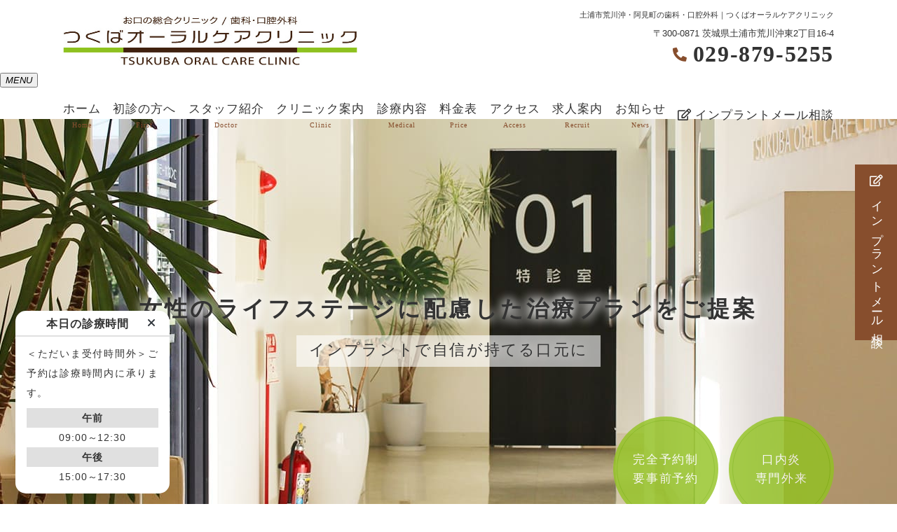

--- FILE ---
content_type: text/html; charset=UTF-8
request_url: https://tsukuba-occ.com/
body_size: 16544
content:
<!--- front-page.php -->
<!doctype html>
<html lang="ja"><head>
<!-- header.php -->
<meta charset="utf-8">
<title>土浦市荒川沖・阿見町の歯科・口腔外科｜つくばオーラルケアクリニック</title>
<meta name="description" content="荒川沖駅より徒歩4分のつくばオーラルケアクリニックです。駐車場完備の為、荒川沖、阿見町をはじめ牛久、霞ヶ浦、つくば、土浦からも通院可能です。口腔外科、インプラントなど専門医が診療いたします。口内炎専門外来あり。完全予約制。土曜日も診療。">
<meta name="viewport" content="width=device-width,viewport-fit=cover">
<meta name="format-detection" content="telephone=no">

<!-- ogp -->
<meta property="og:url" content="https://tsukuba-occ.com" />
<meta property="og:type" content="website" />
<meta property="og:title" content="土浦市荒川沖・阿見町の歯科・口腔外科｜つくばオーラルケアクリニック" />
<meta property="og:description" content="荒川沖駅より徒歩4分のつくばオーラルケアクリニックです。駐車場完備の為、荒川沖、阿見町をはじめ牛久、霞ヶ浦、つくば、土浦からも通院可能です。口腔外科、インプラントなど専門医が診療いたします。口内炎専門外来あり。完全予約制。土曜日も診療。" />
<meta property="og:site_name" content="つくばオーラルケアクリニック" />
<meta property="og:image" content="https://tsukuba-occ.com/wp/wp-content/uploads/2022/10/ogp.jpg" />

<!-- css -->
<link rel="preload" href="https://tsukuba-occ.com/wp/wp-content/themes/system-template/webfonts/fa-brands-400.woff2" as="font" type="font/woff2" crossorigin>
<link rel="preload" href="https://tsukuba-occ.com/wp/wp-content/themes/system-template/webfonts/fa-solid-900.woff2" as="font" type="font/woff2" crossorigin>
<link rel="stylesheet" href="https://tsukuba-occ.com/wp/wp-content/themes/system-template/css/reset.css" media="all" />
<link rel="stylesheet" href="https://tsukuba-occ.com/wp/wp-content/themes/system-template/css/drawer.min.css">
<link rel="stylesheet" href="https://tsukuba-occ.com/wp/wp-content/themes/system-template/js/slick/slick.css">
<link rel="stylesheet" href="https://tsukuba-occ.com/wp/wp-content/themes/system-template/js/slick/slick-theme.css">
<link rel="stylesheet" href="https://tsukuba-occ.com/wp/wp-content/themes/system-template/css/fontawesome.min.css">
<link rel="stylesheet" href="https://tsukuba-occ.com/wp/wp-content/themes/system-template/style.css?1707096812" media="all">

<!-- MPクラウドお知らせCSS -->
<style type="text/css">
em.category_class1488 {
    background-color: #5E8310FF;
    color: #fff;
}
</style>

<!-- favicon -->
<link rel="apple-touch-icon" sizes="180x180" href="https://tsukuba-occ.com/wp/wp-content/themes/system-template/favicon/apple-touch-icon.png">
<link rel="icon" type="image/png" sizes="32x32" href="https://tsukuba-occ.com/wp/wp-content/themes/system-template/favicon/favicon-32x32.png">
<link rel="icon" type="image/png" sizes="16x16" href="https://tsukuba-occ.com/wp/wp-content/themes/system-template/favicon/favicon-16x16.png">
<link rel="manifest" href="https://tsukuba-occ.com/wp/wp-content/themes/system-template/favicon/site.webmanifest">
<link rel="mask-icon" href="https://tsukuba-occ.com/wp/wp-content/themes/system-template/favicon/safari-pinned-tab.svg" color="#94c222">
<meta name="msapplication-TileColor" content="#ffffff">
<meta name="theme-color" content="#ffffff">


<!-- ▼Googleアナリティクス -->
<!-- Google tag (gtag.js) -->
<script async src="https://www.googletagmanager.com/gtag/js?id=G-NM3YF91KR0"></script>
<script>
  window.dataLayer = window.dataLayer || [];
  function gtag(){dataLayer.push(arguments);}
  gtag('js', new Date());

  gtag('config', 'G-NM3YF91KR0');
</script><!-- ▲Googleアナリティクス -->

<meta name='robots' content='max-image-preview:large' />
<link rel='dns-prefetch' href='//s.w.org' />
<script type="text/javascript">
window._wpemojiSettings = {"baseUrl":"https:\/\/s.w.org\/images\/core\/emoji\/14.0.0\/72x72\/","ext":".png","svgUrl":"https:\/\/s.w.org\/images\/core\/emoji\/14.0.0\/svg\/","svgExt":".svg","source":{"concatemoji":"https:\/\/tsukuba-occ.com\/wp\/wp-includes\/js\/wp-emoji-release.min.js?ver=6.0.11"}};
/*! This file is auto-generated */
!function(e,a,t){var n,r,o,i=a.createElement("canvas"),p=i.getContext&&i.getContext("2d");function s(e,t){var a=String.fromCharCode,e=(p.clearRect(0,0,i.width,i.height),p.fillText(a.apply(this,e),0,0),i.toDataURL());return p.clearRect(0,0,i.width,i.height),p.fillText(a.apply(this,t),0,0),e===i.toDataURL()}function c(e){var t=a.createElement("script");t.src=e,t.defer=t.type="text/javascript",a.getElementsByTagName("head")[0].appendChild(t)}for(o=Array("flag","emoji"),t.supports={everything:!0,everythingExceptFlag:!0},r=0;r<o.length;r++)t.supports[o[r]]=function(e){if(!p||!p.fillText)return!1;switch(p.textBaseline="top",p.font="600 32px Arial",e){case"flag":return s([127987,65039,8205,9895,65039],[127987,65039,8203,9895,65039])?!1:!s([55356,56826,55356,56819],[55356,56826,8203,55356,56819])&&!s([55356,57332,56128,56423,56128,56418,56128,56421,56128,56430,56128,56423,56128,56447],[55356,57332,8203,56128,56423,8203,56128,56418,8203,56128,56421,8203,56128,56430,8203,56128,56423,8203,56128,56447]);case"emoji":return!s([129777,127995,8205,129778,127999],[129777,127995,8203,129778,127999])}return!1}(o[r]),t.supports.everything=t.supports.everything&&t.supports[o[r]],"flag"!==o[r]&&(t.supports.everythingExceptFlag=t.supports.everythingExceptFlag&&t.supports[o[r]]);t.supports.everythingExceptFlag=t.supports.everythingExceptFlag&&!t.supports.flag,t.DOMReady=!1,t.readyCallback=function(){t.DOMReady=!0},t.supports.everything||(n=function(){t.readyCallback()},a.addEventListener?(a.addEventListener("DOMContentLoaded",n,!1),e.addEventListener("load",n,!1)):(e.attachEvent("onload",n),a.attachEvent("onreadystatechange",function(){"complete"===a.readyState&&t.readyCallback()})),(e=t.source||{}).concatemoji?c(e.concatemoji):e.wpemoji&&e.twemoji&&(c(e.twemoji),c(e.wpemoji)))}(window,document,window._wpemojiSettings);
</script>
<style type="text/css">
img.wp-smiley,
img.emoji {
	display: inline !important;
	border: none !important;
	box-shadow: none !important;
	height: 1em !important;
	width: 1em !important;
	margin: 0 0.07em !important;
	vertical-align: -0.1em !important;
	background: none !important;
	padding: 0 !important;
}
</style>
	<style id='global-styles-inline-css' type='text/css'>
body{--wp--preset--color--black: #000000;--wp--preset--color--cyan-bluish-gray: #abb8c3;--wp--preset--color--white: #ffffff;--wp--preset--color--pale-pink: #f78da7;--wp--preset--color--vivid-red: #cf2e2e;--wp--preset--color--luminous-vivid-orange: #ff6900;--wp--preset--color--luminous-vivid-amber: #fcb900;--wp--preset--color--light-green-cyan: #7bdcb5;--wp--preset--color--vivid-green-cyan: #00d084;--wp--preset--color--pale-cyan-blue: #8ed1fc;--wp--preset--color--vivid-cyan-blue: #0693e3;--wp--preset--color--vivid-purple: #9b51e0;--wp--preset--gradient--vivid-cyan-blue-to-vivid-purple: linear-gradient(135deg,rgba(6,147,227,1) 0%,rgb(155,81,224) 100%);--wp--preset--gradient--light-green-cyan-to-vivid-green-cyan: linear-gradient(135deg,rgb(122,220,180) 0%,rgb(0,208,130) 100%);--wp--preset--gradient--luminous-vivid-amber-to-luminous-vivid-orange: linear-gradient(135deg,rgba(252,185,0,1) 0%,rgba(255,105,0,1) 100%);--wp--preset--gradient--luminous-vivid-orange-to-vivid-red: linear-gradient(135deg,rgba(255,105,0,1) 0%,rgb(207,46,46) 100%);--wp--preset--gradient--very-light-gray-to-cyan-bluish-gray: linear-gradient(135deg,rgb(238,238,238) 0%,rgb(169,184,195) 100%);--wp--preset--gradient--cool-to-warm-spectrum: linear-gradient(135deg,rgb(74,234,220) 0%,rgb(151,120,209) 20%,rgb(207,42,186) 40%,rgb(238,44,130) 60%,rgb(251,105,98) 80%,rgb(254,248,76) 100%);--wp--preset--gradient--blush-light-purple: linear-gradient(135deg,rgb(255,206,236) 0%,rgb(152,150,240) 100%);--wp--preset--gradient--blush-bordeaux: linear-gradient(135deg,rgb(254,205,165) 0%,rgb(254,45,45) 50%,rgb(107,0,62) 100%);--wp--preset--gradient--luminous-dusk: linear-gradient(135deg,rgb(255,203,112) 0%,rgb(199,81,192) 50%,rgb(65,88,208) 100%);--wp--preset--gradient--pale-ocean: linear-gradient(135deg,rgb(255,245,203) 0%,rgb(182,227,212) 50%,rgb(51,167,181) 100%);--wp--preset--gradient--electric-grass: linear-gradient(135deg,rgb(202,248,128) 0%,rgb(113,206,126) 100%);--wp--preset--gradient--midnight: linear-gradient(135deg,rgb(2,3,129) 0%,rgb(40,116,252) 100%);--wp--preset--duotone--dark-grayscale: url('#wp-duotone-dark-grayscale');--wp--preset--duotone--grayscale: url('#wp-duotone-grayscale');--wp--preset--duotone--purple-yellow: url('#wp-duotone-purple-yellow');--wp--preset--duotone--blue-red: url('#wp-duotone-blue-red');--wp--preset--duotone--midnight: url('#wp-duotone-midnight');--wp--preset--duotone--magenta-yellow: url('#wp-duotone-magenta-yellow');--wp--preset--duotone--purple-green: url('#wp-duotone-purple-green');--wp--preset--duotone--blue-orange: url('#wp-duotone-blue-orange');--wp--preset--font-size--small: 13px;--wp--preset--font-size--medium: 20px;--wp--preset--font-size--large: 36px;--wp--preset--font-size--x-large: 42px;}.has-black-color{color: var(--wp--preset--color--black) !important;}.has-cyan-bluish-gray-color{color: var(--wp--preset--color--cyan-bluish-gray) !important;}.has-white-color{color: var(--wp--preset--color--white) !important;}.has-pale-pink-color{color: var(--wp--preset--color--pale-pink) !important;}.has-vivid-red-color{color: var(--wp--preset--color--vivid-red) !important;}.has-luminous-vivid-orange-color{color: var(--wp--preset--color--luminous-vivid-orange) !important;}.has-luminous-vivid-amber-color{color: var(--wp--preset--color--luminous-vivid-amber) !important;}.has-light-green-cyan-color{color: var(--wp--preset--color--light-green-cyan) !important;}.has-vivid-green-cyan-color{color: var(--wp--preset--color--vivid-green-cyan) !important;}.has-pale-cyan-blue-color{color: var(--wp--preset--color--pale-cyan-blue) !important;}.has-vivid-cyan-blue-color{color: var(--wp--preset--color--vivid-cyan-blue) !important;}.has-vivid-purple-color{color: var(--wp--preset--color--vivid-purple) !important;}.has-black-background-color{background-color: var(--wp--preset--color--black) !important;}.has-cyan-bluish-gray-background-color{background-color: var(--wp--preset--color--cyan-bluish-gray) !important;}.has-white-background-color{background-color: var(--wp--preset--color--white) !important;}.has-pale-pink-background-color{background-color: var(--wp--preset--color--pale-pink) !important;}.has-vivid-red-background-color{background-color: var(--wp--preset--color--vivid-red) !important;}.has-luminous-vivid-orange-background-color{background-color: var(--wp--preset--color--luminous-vivid-orange) !important;}.has-luminous-vivid-amber-background-color{background-color: var(--wp--preset--color--luminous-vivid-amber) !important;}.has-light-green-cyan-background-color{background-color: var(--wp--preset--color--light-green-cyan) !important;}.has-vivid-green-cyan-background-color{background-color: var(--wp--preset--color--vivid-green-cyan) !important;}.has-pale-cyan-blue-background-color{background-color: var(--wp--preset--color--pale-cyan-blue) !important;}.has-vivid-cyan-blue-background-color{background-color: var(--wp--preset--color--vivid-cyan-blue) !important;}.has-vivid-purple-background-color{background-color: var(--wp--preset--color--vivid-purple) !important;}.has-black-border-color{border-color: var(--wp--preset--color--black) !important;}.has-cyan-bluish-gray-border-color{border-color: var(--wp--preset--color--cyan-bluish-gray) !important;}.has-white-border-color{border-color: var(--wp--preset--color--white) !important;}.has-pale-pink-border-color{border-color: var(--wp--preset--color--pale-pink) !important;}.has-vivid-red-border-color{border-color: var(--wp--preset--color--vivid-red) !important;}.has-luminous-vivid-orange-border-color{border-color: var(--wp--preset--color--luminous-vivid-orange) !important;}.has-luminous-vivid-amber-border-color{border-color: var(--wp--preset--color--luminous-vivid-amber) !important;}.has-light-green-cyan-border-color{border-color: var(--wp--preset--color--light-green-cyan) !important;}.has-vivid-green-cyan-border-color{border-color: var(--wp--preset--color--vivid-green-cyan) !important;}.has-pale-cyan-blue-border-color{border-color: var(--wp--preset--color--pale-cyan-blue) !important;}.has-vivid-cyan-blue-border-color{border-color: var(--wp--preset--color--vivid-cyan-blue) !important;}.has-vivid-purple-border-color{border-color: var(--wp--preset--color--vivid-purple) !important;}.has-vivid-cyan-blue-to-vivid-purple-gradient-background{background: var(--wp--preset--gradient--vivid-cyan-blue-to-vivid-purple) !important;}.has-light-green-cyan-to-vivid-green-cyan-gradient-background{background: var(--wp--preset--gradient--light-green-cyan-to-vivid-green-cyan) !important;}.has-luminous-vivid-amber-to-luminous-vivid-orange-gradient-background{background: var(--wp--preset--gradient--luminous-vivid-amber-to-luminous-vivid-orange) !important;}.has-luminous-vivid-orange-to-vivid-red-gradient-background{background: var(--wp--preset--gradient--luminous-vivid-orange-to-vivid-red) !important;}.has-very-light-gray-to-cyan-bluish-gray-gradient-background{background: var(--wp--preset--gradient--very-light-gray-to-cyan-bluish-gray) !important;}.has-cool-to-warm-spectrum-gradient-background{background: var(--wp--preset--gradient--cool-to-warm-spectrum) !important;}.has-blush-light-purple-gradient-background{background: var(--wp--preset--gradient--blush-light-purple) !important;}.has-blush-bordeaux-gradient-background{background: var(--wp--preset--gradient--blush-bordeaux) !important;}.has-luminous-dusk-gradient-background{background: var(--wp--preset--gradient--luminous-dusk) !important;}.has-pale-ocean-gradient-background{background: var(--wp--preset--gradient--pale-ocean) !important;}.has-electric-grass-gradient-background{background: var(--wp--preset--gradient--electric-grass) !important;}.has-midnight-gradient-background{background: var(--wp--preset--gradient--midnight) !important;}.has-small-font-size{font-size: var(--wp--preset--font-size--small) !important;}.has-medium-font-size{font-size: var(--wp--preset--font-size--medium) !important;}.has-large-font-size{font-size: var(--wp--preset--font-size--large) !important;}.has-x-large-font-size{font-size: var(--wp--preset--font-size--x-large) !important;}
</style>
<link rel="https://api.w.org/" href="https://tsukuba-occ.com/wp-json/" /><link rel="alternate" type="application/json" href="https://tsukuba-occ.com/wp-json/wp/v2/pages/304" /><link rel="EditURI" type="application/rsd+xml" title="RSD" href="https://tsukuba-occ.com/wp/xmlrpc.php?rsd" />
<link rel="wlwmanifest" type="application/wlwmanifest+xml" href="https://tsukuba-occ.com/wp/wp-includes/wlwmanifest.xml" /> 
<meta name="generator" content="WordPress 6.0.11" />
<link rel="canonical" href="https://tsukuba-occ.com/" />
<link rel='shortlink' href='https://tsukuba-occ.com/' />
<link rel="alternate" type="application/json+oembed" href="https://tsukuba-occ.com/wp-json/oembed/1.0/embed?url=https%3A%2F%2Ftsukuba-occ.com%2F" />
<link rel="alternate" type="text/xml+oembed" href="https://tsukuba-occ.com/wp-json/oembed/1.0/embed?url=https%3A%2F%2Ftsukuba-occ.com%2F&#038;format=xml" />
</head>

<body data-rsssl=1 class="home page-template-default page page-id-304">
<!-- <body data-rsssl=1 class="home page-template-default page page-id-304 drawer drawer--right"> -->

<!-- ▼PC header -->
<header>
	<div class="inner">
	<div class="head_logo">
	<a href="https://tsukuba-occ.com"><img src="https://tsukuba-occ.com/wp/wp-content/themes/system-template/images/logo.jpg" width="329" height="50" alt="つくばオーラルケアクリニック"></a>
	</div>

<h1 class="pc">土浦市荒川沖・阿見町の歯科・口腔外科｜つくばオーラルケアクリニック</h1>

<div class="head_info_wrap">
<dl class="head_info">
	<dt class="head_info_add">〒300-0871 茨城県土浦市荒川沖東2丁目16-4</dt>
	<dd class="head_info_tel"><span><i class="fas fa-phone-alt"></i></span>029-879-5255</dd>
</dl>
<!--
<ul class="head_btn_area">
<li><a href="https://m-p-cloud.jp/inquiry/form.html?id=AM3SxVrDsAaqE5NVGWkY&inquiry_id=3436&is_open_only=0" class="sp_navi_btn" target="_blank" rel="noopener" onClick="gtag('event','click-web_monshin_pc', {'event_category':'web_monshin','event_label':'WEB問診'})"><i class="far fa-edit"></i>WEB問診</a></li></ul>
-->
</div>
	</div><!-- .inner -->

<div class="fixed_web_yoyaku_btn">
		<a href="https://m-p-cloud.jp/inquiry/form.html?id=AM3SxVrDsAaqE5NVGWkY&inquiry_id=3436&is_open_only=0" target="_blank" rel="noopener noreferrer" onClick="gtag('event','click-web_monshin_pc_side', {'event_category':'web_monshin','event_label':'インプラント治療相談'})"><i class="far fa-edit"></i> インプラントメール相談</a>	</div>
</header>
<!-- ▲PC header -->

<!-- ▼ナビ -->
<div class="nav_wrap innerNav">
  <div class="sp_logo sp">
      <a href="https://tsukuba-occ.com"><img src="https://tsukuba-occ.com/wp/wp-content/uploads/2022/12/logo_sp.jpg" width="660" height="149" alt="つくばオーラルケアクリニック"></a>
  </div>
  <button type="button" class="btn_menu"><span></span><span></span><span></span><i>MENU</i></button>
  <div class="menu_list_wrap">
    <nav class="innerNav">
      <ul class="nav_menu_list">
        <!-- ▼ホーム -->
<li><a href="https://tsukuba-occ.com/">ホーム<p>Home</p></a></li>
<!-- ▲ホーム -->
<!-- ▼初診の方へ -->
<li><a href="https://tsukuba-occ.com/first/">初診の方へ<p>First</p></a></li>
<!-- ▲初診の方へ -->
<!-- ▼医師紹介 -->
<li><a href="https://tsukuba-occ.com/doctor/">スタッフ紹介<p>Doctor</p></a></li>
<!-- ▲医師紹介 -->
<!-- ▼医院案内 -->
<li><a href="https://tsukuba-occ.com/clinic/">クリニック案内<p>Clinic</p></a></li>
<!-- ▲医院案内 -->
<!-- ▼診療内容 -->
<!-- アコーディオンは【is_accord】、メガメニューは【is_mega】を【nav_slidebtm】の後ろに追加 -->
<li class="nav_slidebtm" tabindex="0">
	<a href="https://tsukuba-occ.com/medical/">診療内容<p>Medical</p></a>
	<p class="parent_menu">診療内容</p>
	<div class="child_menu">
	<a class="sp" href="https://tsukuba-occ.com/medical/">診療内容</a>
	
		<a href="https://tsukuba-occ.com/menu/%e5%af%a9%e7%be%8e%e6%ad%af%e7%a7%91%e3%83%bb%e3%83%9b%e3%83%af%e3%82%a4%e3%83%88%e3%83%8b%e3%83%b3%e3%82%b0/">審美歯科・ホワイトニング</a>

	
		<a href="https://tsukuba-occ.com/menu/%e3%82%a4%e3%83%b3%e3%83%97%e3%83%a9%e3%83%b3%e3%83%88/">インプラント</a>

	
		<a href="https://tsukuba-occ.com/menu/%e6%ad%af%e5%91%a8%e7%97%85%e6%b2%bb%e7%99%82%e3%83%bb%e4%ba%88%e9%98%b2%e6%ad%af%e7%a7%91/">歯周病治療・予防歯科</a>

	
		<a href="https://tsukuba-occ.com/menu/%e3%83%9e%e3%82%bf%e3%83%8b%e3%83%86%e3%82%a3%e6%ad%af%e7%a7%91/">マタニティ歯科</a>

	
		<a href="https://tsukuba-occ.com/menu/%e5%8f%a3%e5%86%85%e7%82%8e%e5%b0%82%e9%96%80%e5%a4%96%e6%9d%a5/">口内炎専門外来</a>

	
		<a href="https://tsukuba-occ.com/menu/%e5%8f%a3%e8%85%94%e5%a4%96%e7%a7%91/">口腔外科</a>

		</div>
</li>
<!-- ▲診療内容 -->
<!-- ▼料金表 -->
<li><a href="https://tsukuba-occ.com/price/">料金表<p>Price</p></a></li>
<!-- ▲料金表 -->
<!-- ▼Q&A -->
<!-- ▲Q&A -->
<!-- ▼アクセス -->
<li><a href="https://tsukuba-occ.com/access/">アクセス<p>Access</p></a></li>
<!-- ▲アクセス -->
<!-- ▼求人情報 -->
<li><a href="https://tsukuba-occ.com/recruit/">求人案内<p>Recruit</p></a></li>
<!-- ▲求人情報 -->
<!-- ▼お問い合わせ -->
<!-- ▲お問い合わせ -->
<!-- ▼お知らせ -->
<li><a href="https://tsukuba-occ.com/news/">お知らせ<p>News</p></a></li>
<!-- ▲お知らせ -->
<!-- ▼ブログ 
 ▲ブログ -->
<!-- ▼ RIBON 採用ページリンク -->
<!-- ▲ RIBON 採用ページリンク -->                        <li class="sp_navi_btn"><a href="https://m-p-cloud.jp/inquiry/form.html?id=AM3SxVrDsAaqE5NVGWkY&inquiry_id=3436&is_open_only=0" target="_blank" rel="noopener" onClick="gtag('event','tap-web_monshin_sp_hamb', {'event_category':'web_monshin','event_label':'インプラント治療相談'})"><i class="far fa-edit"></i> インプラントメール相談</a></li>                      </ul>
          </nav>
  </div>
</div>
<!-- ▲ナビ -->


<!-- ▼スマホのナビ -->
<div class="sp_header" style="display: none;" role="banner">
	<div class="inner">
	<div class="sp_logo">
	<a href="https://tsukuba-occ.com"><img src="https://tsukuba-occ.com/wp/wp-content/themes/system-template/images/logo.jpg" alt="つくばオーラルケアクリニック"></a>
	</div>

	<button type="button" class="drawer-toggle drawer-hamburger">
		<span class="sr-only">toggle navigation</span>
		<span class="drawer-hamburger-icon"></span>
	</button>

	<div class="drawer-nav" role="navigation">
	<div class="drawer-menu">
	<ul class="sp_navi">
	<!-- ▼ホーム -->
<li><a href="https://tsukuba-occ.com/">ホーム<p>Home</p></a></li>
<!-- ▲ホーム -->
<!-- ▼初診の方へ -->
<li><a href="https://tsukuba-occ.com/first/">初診の方へ<p>First</p></a></li>
<!-- ▲初診の方へ -->
<!-- ▼医師紹介 -->
<li><a href="https://tsukuba-occ.com/doctor/">スタッフ紹介<p>Doctor</p></a></li>
<!-- ▲医師紹介 -->
<!-- ▼医院案内 -->
<li><a href="https://tsukuba-occ.com/clinic/">クリニック案内<p>Clinic</p></a></li>
<!-- ▲医院案内 -->
<!-- ▼診療内容 -->
<!-- アコーディオンは【is_accord】、メガメニューは【is_mega】を【nav_slidebtm】の後ろに追加 -->
<li class="nav_slidebtm" tabindex="0">
	<a href="https://tsukuba-occ.com/medical/">診療内容<p>Medical</p></a>
	<p class="parent_menu">診療内容</p>
	<div class="child_menu">
	<a class="sp" href="https://tsukuba-occ.com/medical/">診療内容</a>
	
		<a href="https://tsukuba-occ.com/menu/%e5%af%a9%e7%be%8e%e6%ad%af%e7%a7%91%e3%83%bb%e3%83%9b%e3%83%af%e3%82%a4%e3%83%88%e3%83%8b%e3%83%b3%e3%82%b0/">審美歯科・ホワイトニング</a>

	
		<a href="https://tsukuba-occ.com/menu/%e3%82%a4%e3%83%b3%e3%83%97%e3%83%a9%e3%83%b3%e3%83%88/">インプラント</a>

	
		<a href="https://tsukuba-occ.com/menu/%e6%ad%af%e5%91%a8%e7%97%85%e6%b2%bb%e7%99%82%e3%83%bb%e4%ba%88%e9%98%b2%e6%ad%af%e7%a7%91/">歯周病治療・予防歯科</a>

	
		<a href="https://tsukuba-occ.com/menu/%e3%83%9e%e3%82%bf%e3%83%8b%e3%83%86%e3%82%a3%e6%ad%af%e7%a7%91/">マタニティ歯科</a>

	
		<a href="https://tsukuba-occ.com/menu/%e5%8f%a3%e5%86%85%e7%82%8e%e5%b0%82%e9%96%80%e5%a4%96%e6%9d%a5/">口内炎専門外来</a>

	
		<a href="https://tsukuba-occ.com/menu/%e5%8f%a3%e8%85%94%e5%a4%96%e7%a7%91/">口腔外科</a>

		</div>
</li>
<!-- ▲診療内容 -->
<!-- ▼料金表 -->
<li><a href="https://tsukuba-occ.com/price/">料金表<p>Price</p></a></li>
<!-- ▲料金表 -->
<!-- ▼Q&A -->
<!-- ▲Q&A -->
<!-- ▼アクセス -->
<li><a href="https://tsukuba-occ.com/access/">アクセス<p>Access</p></a></li>
<!-- ▲アクセス -->
<!-- ▼求人情報 -->
<li><a href="https://tsukuba-occ.com/recruit/">求人案内<p>Recruit</p></a></li>
<!-- ▲求人情報 -->
<!-- ▼お問い合わせ -->
<!-- ▲お問い合わせ -->
<!-- ▼お知らせ -->
<li><a href="https://tsukuba-occ.com/news/">お知らせ<p>News</p></a></li>
<!-- ▲お知らせ -->
<!-- ▼ブログ 
 ▲ブログ -->
<!-- ▼ RIBON 採用ページリンク -->
<!-- ▲ RIBON 採用ページリンク -->		<li><a href="https://m-p-cloud.jp/inquiry/form.html?id=AM3SxVrDsAaqE5NVGWkY&inquiry_id=3436&is_open_only=0" class="sp_navi_btn" target="_blank" rel="noopener" onClick="gtag('event','tap-web_monshin_sp_hamb', {'event_category':'web_monshin','event_label':'WEB問診'})"><i class="far fa-edit"></i> WEB問診</a></li>		</ul>

	
	</div>
	</div><!-- .drawer-nav -->

	</div><!-- .inner -->
</div><!-- .sp_header -->


<div class="sp_under_nav">
	<ul>
	<li><a href="tel:029-879-5255" onClick="gtag('event','tap-tel_sp_ft', {'event_category':'tel','event_label':'TEL'})"><i class="fas fa-mobile"></i>電話</a></li>	<li><a href="https://m-p-cloud.jp/inquiry/form.html?id=AM3SxVrDsAaqE5NVGWkY&inquiry_id=3436&is_open_only=0" target="_blank" rel="noopener" onClick="gtag('event','tap-web_yoyaku_sp_ft', {'event_category':'web_yoyaku','event_label':'インプラント治療相談'})"><i class="far fa-edit"></i>インプラント相談</a></li>	<li><a href="https://tsukuba-occ.com/access"><i class="fas fa-map-marker-alt"></i>アクセス</a></li>
	</ul>
</div>
<!-- ▲スマホのナビ -->

<!--============================== ▼mainvisual ==============================-->
<div class="mainvisual_wrapper">
	<div id="mainvisual">
				<ul class="slider-fade pattern">
		<li>
										<picture>
					<source media="(max-width: 640px)" srcset="https://tsukuba-occ.com/wp/wp-content/uploads/2022/10/tsukuba_mv00_sp.jpg" />
					<img src="https://tsukuba-occ.com/wp/wp-content/uploads/2022/10/tsukuba_mv00.jpg" alt="つくばオーラルケアクリニック"/>
				</picture>
					</li>
							<li>
				<picture>
					<source media="(max-width: 640px)" srcset="https://tsukuba-occ.com/wp/wp-content/uploads/2022/11/mv_img02_sp.jpg" />
					<source media="(min-width: 641px)" srcset="https://tsukuba-occ.com/wp/wp-content/uploads/2022/12/mv_img02.jpg" />
					<img src="https://tsukuba-occ.com/wp/wp-content/uploads/2022/12/mv_img02.jpg" alt="つくばオーラルケアクリニック"/>
				</picture>
			</li>
					
						</ul>	

	<div class="inner">


		<!-- ▼キャッチコピー -->
						<div class="main_catch">
			<p class="catchcopy_tit"><span>女性のライフステージに配慮した<br class="sp_inline">治療プランをご提案</span></p>			<p class="catchcopy_text catchcopy_text01"><span>インプラントで自信が持てる口元に</span></p>			<p class="catchcopy_text catchcopy_text02"><span>口内炎<br>専門外来</span></p>			<p class="catchcopy_text catchcopy_text03"><span>完全予約制<br>要事前予約</span></p>		</div><!-- .main_catch -->
				<!-- ▲キャッチコピー -->

		<!-- ▼イベント情報 PCエリア -->
						<!-- ▲イベント情報 PCエリア -->

		<!-- ▼診療時間 PCエリア -->
														<!-- ▲診療時間 PCエリア -->
	</div><!-- .inner -->
</div><!-- #mainvisual -->
</div><!-- .mainvisual_wrapper -->
<!--============================== ▲mainvisual ==============================-->
<h1 class="sp">土浦市荒川沖・阿見町の歯科・口腔外科｜つくばオーラルケアクリニック</h1> 
<main class="front whole">


<!--============================== ▼スマートフォンのみ表示 ==============================-->
<section class="sp top_sp_only box1">

	<!-- ▼開業情報 -->
			<!-- ▲開業情報 -->
</section>

<!--============================== ▲スマートフォンのみ表示 ==============================-->
	
	



<!--============================== ▼内覧会情報 ==============================-->
<!--============================== ▲内覧会情報 ==============================-->



<!--============================== ▼フリーエリア上 ==============================-->
	<!--============================== ▲フリーエリア上 ==============================-->


<div class="order_box">
<div class="order1">	
<!--============================== ▼お知らせ ==============================-->
<section class="sec_top_news">
		<div class="box1">
				<h2><span>お知らせ</span></h2>

<div class="sec_top_news_list_wrap">
		<ul class="sec_top_news_list">
                    <li id="news0">
        <div class="top_news_info">
            <ul class="top_news_desc">
                <li class="top_news_date">2025.10.17</li>
                <li class="top_news_cate"><em class="category_class1488">お知らせ</em></li>
            </ul>
  <h3 class="news_title">治療費改定のご案内</h3>
            <div class="top_news_text"><p><p style="language: ja; margin-top: 0pt; margin-bottom: 0pt; margin-left: 0in; text-align: left; direction: ltr; unicode-bidi: embed; mso-line-break-override: none; word-break: normal; punctuation-wrap: hanging;" data-mce-style="language: ja; margin-top: 0pt; margin-bottom: 0pt; margin-left: 0in; text-align: left; direction: ltr; unicode-bidi: embed; mso-line-break-override: none; word-break: normal; punctuation-wrap: hanging;"><span style="font-size: 12.0pt; font-family: メイリオ; mso-ascii-font-family: メイリオ; mso-fareast-font-family: メイリオ; mso-bidi-font-family: +mn-cs; mso-fareast-theme-font: minor-fareast; mso-bidi-theme-font: minor-bidi; color: black; mso-color-index: 1; mso-font-kerning: 12.0pt; language: ja; mso-style-textfill-type: solid; mso-style-textfill-fill-themecolor: text1; mso-style-textfill-fill-color: black; mso-style-textfill-fill-alpha: 100.0%;" data-mce-style="font-size: 12.0pt; font-family: メイリオ; mso-ascii-font-family: メイリオ; mso-fareast-font-family: メイリオ; mso-bidi-font-family: +mn-cs; mso-fareast-theme-font: minor-fareast; mso-bidi-theme-font: minor-bidi; color: black; mso-color-index: 1; mso-font-kerning: 12.0pt; language: ja; mso-style-textfill-type: solid; mso-style-textfill-fill-themecolor: text1; mso-style-textfill-fill-color: black; mso-style-textfill-fill-alpha: 100.0%;">　皆様におかれましてはますますご清祥のこととお慶び申し上げます。<br>　平素は、診療を円滑に行うためにご協力いただきまことに有難うございます。<br></span></p><p style="language: ja; margin-top: 0pt; margin-bottom: 0pt; margin-left: 0in; text-align: left; direction: ltr; unicode-bidi: embed; mso-line-break-override: none; word-break: normal; punctuation-wrap: hanging;" data-mce-style="language: ja; margin-top: 0pt; margin-bottom: 0pt; margin-left: 0in; text-align: left; direction: ltr; unicode-bidi: embed; mso-line-break-override: none; word-break: normal; punctuation-wrap: hanging;"><span style="font-size: 12.0pt; font-family: メイリオ; mso-ascii-font-family: メイリオ; mso-fareast-font-family: メイリオ; mso-bidi-font-family: +mn-cs; mso-fareast-theme-font: minor-fareast; mso-bidi-theme-font: minor-bidi; color: black; mso-color-index: 1; mso-font-kerning: 12.0pt; language: ja; mso-style-textfill-type: solid; mso-style-textfill-fill-themecolor: text1; mso-style-textfill-fill-color: black; mso-style-textfill-fill-alpha: 100.0%;" data-mce-style="font-size: 12.0pt; font-family: メイリオ; mso-ascii-font-family: メイリオ; mso-fareast-font-family: メイリオ; mso-bidi-font-family: +mn-cs; mso-fareast-theme-font: minor-fareast; mso-bidi-theme-font: minor-bidi; color: black; mso-color-index: 1; mso-font-kerning: 12.0pt; language: ja; mso-style-textfill-type: solid; mso-style-textfill-fill-themecolor: text1; mso-style-textfill-fill-color: black; mso-style-textfill-fill-alpha: 100.0%;">　さて、ここ数年</span><span style="font-size: 12.0pt; font-family: メイリオ; mso-ascii-font-family: メイリオ; mso-fareast-font-family: メイリオ; mso-bidi-font-family: +mn-cs; mso-fareast-theme-font: minor-fareast; mso-bidi-theme-font: minor-bidi; color: black; mso-color-index: 1; mso-font-kerning: 12.0pt; language: ja; mso-style-textfill-type: solid; mso-style-textfill-fill-themecolor: text1; mso-style-textfill-fill-color: black; mso-style-textfill-fill-alpha: 100.0%;" data-mce-style="font-size: 12.0pt; font-family: メイリオ; mso-ascii-font-family: メイリオ; mso-fareast-font-family: メイリオ; mso-bidi-font-family: +mn-cs; mso-fareast-theme-font: minor-fareast; mso-bidi-theme-font: minor-bidi; color: black; mso-color-index: 1; mso-font-kerning: 12.0pt; language: ja; mso-style-textfill-type: solid; mso-style-textfill-fill-themecolor: text1; mso-style-textfill-fill-color: black; mso-style-textfill-fill-alpha: 100.0%;">ほどは歯科医療材料や歯科用金属の価格が徐々に上昇傾向にあり、まことに遺憾ではございますが、下記の通り治療費用を改定させていただくことになりました。何卒ご理解を賜りますようお願い申し上げます。</span></p><p style="language: ja; margin-top: 0pt; margin-bottom: 0pt; margin-left: 0in; text-align: right; direction: ltr; unicode-bidi: embed; mso-line-break-override: none; word-break: normal; punctuation-wrap: hanging;" data-mce-style="language: ja; margin-top: 0pt; margin-bottom: 0pt; margin-left: 0in; text-align: right; direction: ltr; unicode-bidi: embed; mso-line-break-override: none; word-break: normal; punctuation-wrap: hanging;"><span style="font-size: 12.0pt; font-family: メイリオ; mso-ascii-font-family: メイリオ; mso-fareast-font-family: メイリオ; mso-bidi-font-family: +mn-cs; mso-fareast-theme-font: minor-fareast; mso-bidi-theme-font: minor-bidi; color: black; mso-color-index: 1; mso-font-kerning: 12.0pt; language: ja; mso-style-textfill-type: solid; mso-style-textfill-fill-themecolor: text1; mso-style-textfill-fill-color: black; mso-style-textfill-fill-alpha: 100.0%;" data-mce-style="font-size: 12.0pt; font-family: メイリオ; mso-ascii-font-family: メイリオ; mso-fareast-font-family: メイリオ; mso-bidi-font-family: +mn-cs; mso-fareast-theme-font: minor-fareast; mso-bidi-theme-font: minor-bidi; color: black; mso-color-index: 1; mso-font-kerning: 12.0pt; language: ja; mso-style-textfill-type: solid; mso-style-textfill-fill-themecolor: text1; mso-style-textfill-fill-color: black; mso-style-textfill-fill-alpha: 100.0%;">敬具　</span></p><p style="language: ja; margin-top: 0pt; margin-bottom: 0pt; margin-left: 0in; text-align: center; direction: ltr; unicode-bidi: embed; mso-line-break-override: none; word-break: normal; punctuation-wrap: hanging;" data-mce-style="language: ja; margin-top: 0pt; margin-bottom: 0pt; margin-left: 0in; text-align: center; direction: ltr; unicode-bidi: embed; mso-line-break-override: none; word-break: normal; punctuation-wrap: hanging;"><br data-mce-bogus="1"></p><p style="language: ja; margin-top: 0pt; margin-bottom: 0pt; margin-left: 0in; text-align: center; direction: ltr; unicode-bidi: embed; mso-line-break-override: none; word-break: normal; punctuation-wrap: hanging;" data-mce-style="language: ja; margin-top: 0pt; margin-bottom: 0pt; margin-left: 0in; text-align: center; direction: ltr; unicode-bidi: embed; mso-line-break-override: none; word-break: normal; punctuation-wrap: hanging;"><span style="font-size: 12.0pt; font-family: メイリオ; mso-ascii-font-family: メイリオ; mso-fareast-font-family: メイリオ; mso-bidi-font-family: +mn-cs; mso-fareast-theme-font: minor-fareast; mso-bidi-theme-font: minor-bidi; color: black; mso-color-index: 1; mso-font-kerning: 12.0pt; language: ja; mso-style-textfill-type: solid; mso-style-textfill-fill-themecolor: text1; mso-style-textfill-fill-color: black; mso-style-textfill-fill-alpha: 100.0%;" data-mce-style="font-size: 12.0pt; font-family: メイリオ; mso-ascii-font-family: メイリオ; mso-fareast-font-family: メイリオ; mso-bidi-font-family: +mn-cs; mso-fareast-theme-font: minor-fareast; mso-bidi-theme-font: minor-bidi; color: black; mso-color-index: 1; mso-font-kerning: 12.0pt; language: ja; mso-style-textfill-type: solid; mso-style-textfill-fill-themecolor: text1; mso-style-textfill-fill-color: black; mso-style-textfill-fill-alpha: 100.0%;">記</span></p><p style="language: ja; margin-top: 0pt; margin-bottom: 0pt; margin-left: 0in; text-align: left; direction: ltr; unicode-bidi: embed; mso-line-break-override: none; word-break: normal; punctuation-wrap: hanging;" data-mce-style="language: ja; margin-top: 0pt; margin-bottom: 0pt; margin-left: 0in; text-align: left; direction: ltr; unicode-bidi: embed; mso-line-break-override: none; word-break: normal; punctuation-wrap: hanging;"><span style="font-size: 12pt; font-family: メイリオ; color: rgb(0, 32, 96);" data-mce-style="font-size: 12pt; font-family: メイリオ; color: rgb(0, 32, 96);">対象となる治療費用：インプラント治療</span></p><p style="language: ja; margin-top: 0pt; margin-bottom: 0pt; margin-left: 0in; text-align: left; direction: ltr; unicode-bidi: embed; mso-line-break-override: none; word-break: normal; punctuation-wrap: hanging;" data-mce-style="language: ja; margin-top: 0pt; margin-bottom: 0pt; margin-left: 0in; text-align: left; direction: ltr; unicode-bidi: embed; mso-line-break-override: none; word-break: normal; punctuation-wrap: hanging;"><span style="font-size: 12pt;" data-mce-style="font-size: 12pt;"><span style="font-family: メイリオ; color: rgb(0, 32, 96);" data-mce-style="font-family: メイリオ; color: rgb(0, 32, 96);">旧治療費総額：286,000円</span><span style="font-family: メイリオ; color: rgb(0, 32, 96);" data-mce-style="font-family: メイリオ; color: rgb(0, 32, 96);">（税込）　→　</span><u style="text-underline: red single;" data-mce-style="text-underline: red single;"><span style="font-family: メイリオ; color: rgb(0, 32, 96);" data-mce-style="font-family: メイリオ; color: rgb(0, 32, 96);">新治療費総額：308,000</span></u><u style="text-underline: red single;" data-mce-style="text-underline: red single;"><span style="font-family: メイリオ; color: rgb(0, 32, 96);" data-mce-style="font-family: メイリオ; color: rgb(0, 32, 96);">円（税込）</span></u><span style="font-family: メイリオ; color: rgb(0, 32, 96);" data-mce-style="font-family: メイリオ; color: rgb(0, 32, 96);">　</span></span></p><p style="language: ja; margin-top: 0pt; margin-bottom: 0pt; margin-left: 0in; text-align: left; direction: ltr; unicode-bidi: embed; mso-line-break-override: none; word-break: normal; punctuation-wrap: hanging;" data-mce-style="language: ja; margin-top: 0pt; margin-bottom: 0pt; margin-left: 0in; text-align: left; direction: ltr; unicode-bidi: embed; mso-line-break-override: none; word-break: normal; punctuation-wrap: hanging;"><span style="font-size: 12pt;" data-mce-style="font-size: 12pt;"><span style="font-family: メイリオ; color: rgb(0, 32, 96);" data-mce-style="font-family: メイリオ; color: rgb(0, 32, 96);">治療費改定の実施日：令和8年1月1</span><span style="font-family: メイリオ; color: rgb(0, 32, 96);" data-mce-style="font-family: メイリオ; color: rgb(0, 32, 96);">日以降に治療計画分より実施いたします。</span></span></p><p style="language: ja; margin-top: 0pt; margin-bottom: 0pt; margin-left: 0in; text-align: left; direction: ltr; unicode-bidi: embed; mso-line-break-override: none; word-break: normal; punctuation-wrap: hanging;" data-mce-style="language: ja; margin-top: 0pt; margin-bottom: 0pt; margin-left: 0in; text-align: left; direction: ltr; unicode-bidi: embed; mso-line-break-override: none; word-break: normal; punctuation-wrap: hanging;"><span id="_mce_caret" data-mce-bogus="1" data-mce-type="format-caret"><span style="font-size: 12pt;" data-mce-style="font-size: 12pt;"><span style="font-family: メイリオ; color: rgb(0, 32, 96);" data-mce-style="font-family: メイリオ; color: rgb(0, 32, 96);">※治療費には診察費用、薬代、レントゲン﻿など治療完了までの全ての費用が含まれます。</span></span></span></p></p></div>
            </div></li>
                            <li id="news1">
        <div class="top_news_info">
            <ul class="top_news_desc">
                <li class="top_news_date">2025.10.09</li>
                <li class="top_news_cate"><em class="category_class1488">お知らせ</em></li>
            </ul>
  <h3 class="news_title">新しいコラム「授乳中に頻発？！虫歯じゃないのに歯がしみる…」を投稿しました！</h3>
            <div class="top_news_text"><p><p><span style="font-size: 10pt;" data-mce-style="font-size: 10pt;">マイベストプロ茨城に新しいコラム「</span><span style="font-size: 10pt;" data-mce-style="font-size: 10pt;">授乳中に頻発？！虫歯じゃないのに歯がしみる…睡眠不足がもたらす知覚過敏とは？</span><span style="font-size: 10pt;" data-mce-style="font-size: 10pt;">」を投稿しました。</span></p><p><a href="https://mbp-japan.com/ibaraki/tsukuba-occ/column/5191211/" target="_blank" rel="noopener" data-mce-href="https://mbp-japan.com/ibaraki/tsukuba-occ/column/5191211/">https://mbp-japan.com/ibaraki/tsukuba-occ/column/5191211/</a></p><p><span style="font-size: 8pt;" data-mce-style="font-size: 8pt;">出産後の女性から「全体的に歯がしみるので虫歯を治療してほしい…」とか「右側も左側も歯がしみる」などの相談を受けることがしばしばあります。冷水痛などのしみ度合いが強くなったり少し治まったり、日によって変化する場合や、しみる箇所が変わる場合、何か所も同時多発的にしみる場合は、虫歯ではなくいわゆる知覚過敏の場合があります。</span></p></p></div>
            </div></li>
                            <li id="news2">
        <div class="top_news_info">
            <ul class="top_news_desc">
                <li class="top_news_date">2025.08.09</li>
                <li class="top_news_cate"><em class="category_class1488">お知らせ</em></li>
            </ul>
  <h3 class="news_title">＜夏季休診のお知らせ＞</h3>
            <div class="top_news_text"><p><p>8月14日（木）～16日（土）までお盆休みとなります。ご不便をおかけいたしますがよろしくお願いいたします。<br>8月18日（月）からは通常通り診療いたします。</p><p>尚、8月12日（火）は、予約枠に多少の空きがございます。気になる症状のある方は本日中にご連絡をお願いいたします。</p></p></div>
            </div></li>
                            <li id="news3">
        <div class="top_news_info">
            <ul class="top_news_desc">
                <li class="top_news_date">2025.05.12</li>
                <li class="top_news_cate"><em class="category_class1488">お知らせ</em></li>
            </ul>
  <h3 class="news_title">臨時休診のお知らせ</h3>
            <div class="top_news_text"><p><p>＜臨時休診のお知らせ＞<br>5月26日（月）、27日（火）は都合により臨時休診とさせていただきます。ご不便をおかけいたしますがよろしくお願いいたします。</p></p></div>
            </div></li>
                            <li id="news4">
        <div class="top_news_info">
            <ul class="top_news_desc">
                <li class="top_news_date">2025.04.25</li>
                <li class="top_news_cate"><em class="category_class1488">お知らせ</em></li>
            </ul>
  <h3 class="news_title">新しいコラム「ご存じですか？「歯の検診（健診）」に健康保険は適応されません！」を投稿しました</h3>
            <div class="top_news_text"><p><p><span style="font-size: 13.3333px;" data-mce-style="font-size: 13.3333px;">マイベストプロ茨城に新しいコラム「</span><span style="font-size: 10pt;" data-mce-style="font-size: 10pt;">ご存じですか？「歯の検診（健診）」に健康保険は適応されません！」</span><span style="font-size: 13.3333px;" data-mce-style="font-size: 13.3333px;">を投稿しました。</span></p><p><span style="font-size: 10pt;" data-mce-style="font-size: 10pt;"><a title="ご存じですか？「歯の検診（健診）」に健康保険は適応されません！" href="https://mbp-japan.com/ibaraki/tsukuba-occ/column/5189355/" data-mce-href="https://mbp-japan.com/ibaraki/tsukuba-occ/column/5189355/">https://mbp-japan.com/ibaraki/tsukuba-occ/column/5189355/</a></span></p><p><span style="font-size: 10pt;" data-mce-style="font-size: 10pt;">転居先や初めての歯科医院で、気になる症状はないけれども、一応チェックを受けたい場合のいわゆる「歯の検診」や、メンテナンスとして歯石除去を目的に受診する場合は、皆さんはご要望をどんなふうに受付さんに伝えてらっしゃいますか？</span></p></p></div>
            </div></li>
                            <li id="news5">
        <div class="top_news_info">
            <ul class="top_news_desc">
                <li class="top_news_date">2024.12.17</li>
                <li class="top_news_cate"><em class="category_class1488">お知らせ</em></li>
            </ul>
  <h3 class="news_title">年末年始の休診のお知らせ</h3>
            <div class="top_news_text"><p><p>年末の診療は12月28日（土）の午前（12：30受付終了）までとなります。</p><p>年内のご予約が埋まりつつありますので、気になる症状のある方はお早めにご予約いただきますようにお願い申し上げます。</p><p>年明けの診療は1月6日（月）から通常通り診療いたします。来年もどうぞよろしくお願いいたします。皆様良いお年をお過ごしくださいませ。</p></p></div>
            </div></li>
                            <li id="news6">
        <div class="top_news_info">
            <ul class="top_news_desc">
                <li class="top_news_date">2024.11.29</li>
                <li class="top_news_cate"><em class="category_class1488">お知らせ</em></li>
            </ul>
  <h3 class="news_title">新しいコラム「みんなはどう選ぶ？良い歯医者の見分け方」を投稿しました</h3>
            <div class="top_news_text"><p><p>マイベストプロ茨城に新しいコラムを投稿しました。興味ある方は是非！<br><a href="https://mbp-japan.com/ibaraki/tsukuba-occ/column/5179499/" data-mce-href="https://mbp-japan.com/ibaraki/tsukuba-occ/column/5179499/">みんなはどう選ぶ？良い歯医者の見分け方　＃歯科医院選び＃　＜つくば/土浦　歯科口腔外科＞｜飯田裕</a><br></p></p></div>
            </div></li>
                            <li id="news7">
        <div class="top_news_info">
            <ul class="top_news_desc">
                <li class="top_news_date">2024.11.15</li>
                <li class="top_news_cate"><em class="category_class1488">お知らせ</em></li>
            </ul>
  <h3 class="news_title">患者さん用の質問フォームへの営業メールはお断りいたします</h3>
            <div class="top_news_text"><p><p>当HPのインプラントメール相談から、広告業者と思われる営業メールが多数送付されてきており、大変迷惑しております。</p><p>「インプラントメール相談」は患者さん専用の質問フォームです。営業メールは固くお断りいたします。</p></p></div>
            </div></li>
                            <li id="news8">
        <div class="top_news_info">
            <ul class="top_news_desc">
                <li class="top_news_date">2024.10.31</li>
                <li class="top_news_cate"><em class="category_class1488">お知らせ</em></li>
            </ul>
  <h3 class="news_title">＜コラムのご紹介＞忙しいあなたにおススメ…ホームホワイトニングについて</h3>
            <div class="top_news_text"><p><p>マイベストプロ茨城に新しいコラムを投稿しました。</p><p><a title="気軽に歯を白くしたい…そんなあなたにホームホワイトニング" href="https://mbp-japan.com/ibaraki/tsukuba-occ/column/5177417/" data-mce-href="https://mbp-japan.com/ibaraki/tsukuba-occ/column/5177417/" data-mce-selected="inline-boundary">﻿気軽に歯を白くしたい…そんなあなたにホームホワイトニング</a></p></p></div>
            </div></li>
                            <li id="news9">
        <div class="top_news_info">
            <ul class="top_news_desc">
                <li class="top_news_date">2024.09.09</li>
                <li class="top_news_cate"><em class="category_class1488">お知らせ</em></li>
            </ul>
  <h3 class="news_title">＜臨時休診のお知らせ＞9月13日（金）は休診となります。</h3>
            <div class="top_news_text"><p><p>9月13日（金）は終日休診となります。ご不便をおかけいたしますがご高配のほどよろしくお願いいたします。</p></p></div>
            </div></li>
                            <li id="news10">
        <div class="top_news_info">
            <ul class="top_news_desc">
                <li class="top_news_date">2024.08.01</li>
                <li class="top_news_cate"><em class="category_class1488">お知らせ</em></li>
            </ul>
  <h3 class="news_title">＜夏季休診のお知らせ＞</h3>
            <div class="top_news_text"><p><p>8月13日（火）～16日（金）はお盆休みで休診になります。</p><p>8月11日が日曜、12日が祝祭日ですので、8月第2週は休診日が連続するため、気になる症状がある方は早めに受診をお願いいたします。ご不便をおかけいたしますがご高配のほどよろしくお願いいたします。</p></p></div>
            </div></li>
                            <li id="news11">
        <div class="top_news_info">
            <ul class="top_news_desc">
                <li class="top_news_date">2024.06.08</li>
                <li class="top_news_cate"><em class="category_class1488">お知らせ</em></li>
            </ul>
  <h3 class="news_title">＜臨時休診のお知らせ＞6月10日（月）は休診となります。</h3>
            <div class="top_news_text"><p><p>患者さん各位</p><p>　誠に勝手ながら6月10日（月）は臨時休診とさせていただきます。ご不便をおかけいたしますがご高配のほどよろしくお願いいたします。</p></p></div>
            </div></li>
                            <li id="news12">
        <div class="top_news_info">
            <ul class="top_news_desc">
                <li class="top_news_date">2023.12.05</li>
                <li class="top_news_cate"><em class="category_class1488">お知らせ</em></li>
            </ul>
  <h3 class="news_title">＜年末年始の休診予定＞</h3>
            <div class="top_news_text"><p><p>＜年末年始の休診のお知らせ＞<br>　年末は12月26日（火）午前までの診療とさせていただき、12月27日（水）から1月3日（水）まで休診とさせていただきます。<br>　尚、年始は1月4日（木）から通常どおりの診療となります。<br>皆様にはご不便おかけいたしますが、何卒よろしくお願いいたします。</p></p></div>
            </div></li>
                            <li id="news13">
        <div class="top_news_info">
            <ul class="top_news_desc">
                <li class="top_news_date">2023.03.20</li>
                <li class="top_news_cate"><em class="category_class1488">お知らせ</em></li>
            </ul>
  <h3 class="news_title">2023年4月1日からの夕方の診療につきまして</h3>
            <div class="top_news_text"><p><p>　当クリニックでは夕方に勤務するスタッフが不足しており、<span style="color: rgb(53, 152, 219);" data-mce-style="color: rgb(53, 152, 219);">4月1日から当面の間、16：30以降の時間帯のご予約をお受けすることができません</span>。夕方の受診を希望される患者さんにはご不便をおかけして誠に申し訳ありません。なるべく早く夕方の診療を再開できるように努めて参りますが、ご高配のほどよろしくお願いいたします。</p></p></div>
            </div></li>
                            <li id="news14">
        <div class="top_news_info">
            <ul class="top_news_desc">
                <li class="top_news_date">2022.12.10</li>
                <li class="top_news_cate"><em class="category_class1488">お知らせ</em></li>
            </ul>
  <h3 class="news_title">年末年始の休診のお知らせ</h3>
            <div class="top_news_text"><p><p>　年内の診療は12月27日（火）午前までとさせていただき、27日午後から1月4日（水）まで休診とさせていただきます。<br>　年内の予約は空きが少なくなってきておりますので、気になる症状がある方はお早めにご連絡をお願いいたします。<br>　尚、年始は1月5日（木）から通常どおりの診療となります。</p><p></p></p></div>
            </div></li>
                            <li id="news15">
        <div class="top_news_info">
            <ul class="top_news_desc">
                <li class="top_news_date">2022.12.07</li>
                <li class="top_news_cate"><em class="category_class1488">お知らせ</em></li>
            </ul>
  <h3 class="news_title">当院サイトリニューアルいたしました</h3>
            <div class="top_news_text"><p><p>この度、つくばオーラルケアクリニックのWebサイトをリニューアルいたしました。<br>皆さま今後ともよろしくお願いいたします。</p></p></div>
            </div></li>
            </ul>

		<!-- タイトルのみのお知らせは下記 -->
		
	<div class="btn01">
		<a href="https://tsukuba-occ.com/news">お知らせ一覧へ</a>
	</div>
</div>

		</div>
</section>
<!--============================== ▲お知らせ ==============================-->
</div><!--order1-->
	
<div class="order3">
<!--============================== ▼医院情報 ==============================-->
<section class="sec_top_clinicinfo">
		<div class="box1">

<div class="sec_top_clinicinfo_wrap">
	<div class="item">
						
		<p class="footer_info_add"><span>〒300-0871</span>茨城県土浦市荒川沖東2丁目16-4</p>
		
				<p class="footer_info_tel">
			<a href="tel:029-879-5255">tel.029-879-5255</a></p>
								
					<div class="footer_info_free">
				<div class="btn01">駐車場はクリニック入口の向かって右側（南側）にございます。阿見町・牛久市・つくば市・土浦市・かすみがうら市などからお越しの方も通院しやすいクリニックです。</div>
			</div>
		
		<!-- ▼診療時間 -->
									<!-- ▼診療時間ループ開始 -->
<div class="sche_wrap" id="sche_wrap00">
<!--<p class="tb02_tit">受付時間</p>-->
	<!-- ▼tableループ開始 -->
		<table class="tb02">
	<tr>
		<th><p class="tb02_tit">受付時間</p></th>
		<td>月</td>
		<td>火</td>
		<td>水</td>
		<td>木</td>
		<td>金</td>
		<td>土</td>
		<td>日</td>
	</tr>
		<tr>
		<th class="center">09:00～12:30</th>
		<td>●</td>
		<td>▲</td>
		<td>／</td>
		<td>●</td>
		<td>●</td>
		<td>●</td>
		<td>／</td>
	</tr>
		<tr>
		<th class="center">15:00～17:30</th>
		<td>●</td>
		<td>●</td>
		<td>／</td>
		<td>●</td>
		<td>●</td>
		<td>●</td>
		<td>／</td>
	</tr>
		</table>
		<!-- ▲tableループ閉じ -->			
	<!-- ▼休診日・補足 -->
		<div class="schedule_note">
		<p class="kyushinbi">休診日：水曜・日曜・祝日</p>		<p>▲：受付終了時間は11：30となります。<br />
※当クリニックでは労災、生活保護の方の治療はお引き受けできません。<br />
（労災、生活保護の指定医療機関を受診して下さい）</p>
	</div>
		<!-- ▲休診日・補足 -->
</div><!-- .sche_wrap -->
<!-- ▲診療時間ループ閉じ -->								<!-- ▲診療時間 -->

	</div>
	<div class="item">
							<iframe src="https://www.google.com/maps/embed?pb=!1m18!1m12!1m3!1d3226.6708774675094!2d140.16775341550783!3d36.02832968011486!2m3!1f0!2f0!3f0!3m2!1i1024!2i768!4f13.1!3m3!1m2!1s0x60227263aceca0a1%3A0x9a3ac6a200bf0b7b!2z44Gk44GP44Gw44Kq44O844Op44Or44Kx44Ki44Kv44Oq44OL44OD44Kv!5e0!3m2!1sja!2sjp!4v1665111488280!5m2!1sja!2sjp" width="800" height="600" style="border:0;" allowfullscreen="" loading="lazy" referrerpolicy="no-referrer-when-downgrade"></iframe>		
				<ul class="footer_info_access">
				<li>JR常磐線「荒川沖駅」東口徒歩5分</li>
				<li>すき家土浦荒川沖店、水戸信用金庫荒川沖支店近く</li>
				</ul>
							<div class="btn01 center"><a href="https://www.google.com/maps/place/%E3%81%A4%E3%81%8F%E3%81%B0%E3%82%AA%E3%83%BC%E3%83%A9%E3%83%AB%E3%82%B1%E3%82%A2%E3%82%AF%E3%83%AA%E3%83%8B%E3%83%83%E3%82%AF/@36.0283297,140.1688478,18z/data=!4m5!3m4!1s0x60227263aceca0a1:0x9a3ac6a200bf0b7b!8m2!3d36.0283335!4d140.1699247" target="_blank">Google MAP</a></div>
				
	</div>
</div>

		</div>
</section>
<!--============================== ▲医院情報 ==============================-->
</div><!--order3-->



<!--============================== ▼ブログ ==============================-->
<!--============================== ▲ブログ ==============================-->






<div class="order2">
<!--============================== ▼当院の特徴 ==============================-->
		<section class="sec_top_feature">
	<div class="box1">
	<h2><span>当院の特徴</span></h2>			<div class="top_feature_item_box">
		<div class="top_feature_item">
		<div class="top_feature_item_inner">
						<div class="top_feature_img"><img src="https://tsukuba-occ.com/wp/wp-content/uploads/2022/10/feature01.jpg" width="640" height="430" loading="lazy" alt="完全予約制"></div>
						<div class="top_feature_box">

			<span class="point_count">01</span>

				<h3>完全予約制で計画的に治療を進め、通院期間を短縮します</h3>								<div class="top_feature_text">
					<p>歯科医院で常態化している長い待ち時間を解消し、通院回数が少なくなるように、また、診療ブースの清掃・消毒のために、当院は完全予約制とさせていただいております。<strong><span class="marker">予約なしの直接来院や、当日の急な受診はお受けいたしかねます。</span></strong></p>
										<div class="btn01">
						<a href="./clinic">More</a>
					</div>
									</div><!-- .top_feature_text -->
							</div><!-- .top_feature_box -->
			</div><!-- .top_feature_item_inner -->
		</div><!-- .top_feature_item -->
	</div>
		<div class="top_feature_item_box">
		<div class="top_feature_item">
		<div class="top_feature_item_inner">
						<div class="top_feature_img"><img src="https://tsukuba-occ.com/wp/wp-content/uploads/2022/10/feature02.jpg" width="640" height="430" loading="lazy" alt="インプラント専門医"></div>
						<div class="top_feature_box">

			<span class="point_count">02</span>

				<h3>インプラント専門医が在籍</h3>								<div class="top_feature_text">
					<p>入れ歯やブリッジにしたくない方、他院でインプラントを勧められ検討中の方など、まずはお気軽にインプラント相談（有料50分まで）をご用命ください。インプラントの疑問やご不安をご相談ください。専門医が最適な治療プランをご提案いたします。</p>
										<div class="btn01">
						<a href="./menu/%e3%82%a4%e3%83%b3%e3%83%97%e3%83%a9%e3%83%b3%e3%83%88/">More</a>
					</div>
									</div><!-- .top_feature_text -->
							</div><!-- .top_feature_box -->
			</div><!-- .top_feature_item_inner -->
		</div><!-- .top_feature_item -->
	</div>
		<div class="top_feature_item_box">
		<div class="top_feature_item">
		<div class="top_feature_item_inner">
						<div class="top_feature_img"><img src="https://tsukuba-occ.com/wp/wp-content/uploads/2022/10/feature03.jpg" width="640" height="430" loading="lazy" alt="医療用空気清浄機"></div>
						<div class="top_feature_box">

			<span class="point_count">03</span>

				<h3>病院の感染対策の有資格者が提供する清潔な診療空間</h3>								<div class="top_feature_text">
					<p>診療ブースの消毒や医療器具の滅菌は当然ですが、当院では診療室内に手術室などで使用されている医療用空気清浄機（エアロシステム35M）を設置、さらに14ヶ所の換気扇（吸気用7、排気用7）で院内を常時換気しています。</p>
										<div class="btn01">
						<a href="./clinic#link04">More</a>
					</div>
									</div><!-- .top_feature_text -->
							</div><!-- .top_feature_box -->
			</div><!-- .top_feature_item_inner -->
		</div><!-- .top_feature_item -->
	</div>
		<div class="top_feature_item_box">
		<div class="top_feature_item">
		<div class="top_feature_item_inner">
						<div class="top_feature_img"><img src="https://tsukuba-occ.com/wp/wp-content/uploads/2022/10/feature04.jpg" width="640" height="430" loading="lazy" alt="口内炎専門外来"></div>
						<div class="top_feature_box">

			<span class="point_count">04</span>

				<h3>口内炎専門外来あり（月曜・金曜午後）</h3>								<div class="top_feature_text">
					<p>難治性の口内炎、ウイルス性口内炎、口腔カンジダなど口腔粘膜疾患の診断や、漢方による治療、口腔がんの鑑別診断を行っています。舌痛症などの心因性疾患や口腔がんの場合は別の医療機関をご紹介させていただく場合があります。</p>
										<div class="btn01">
						<a href="./menu/%e5%8f%a3%e5%86%85%e7%82%8e%e5%b0%82%e9%96%80%e5%a4%96%e6%9d%a5/">More</a>
					</div>
									</div><!-- .top_feature_text -->
							</div><!-- .top_feature_box -->
			</div><!-- .top_feature_item_inner -->
		</div><!-- .top_feature_item -->
	</div>
		</div><!-- .box -->
	</section>
<!--============================== ▲当院の特徴 ==============================-->
</div><!--order2-->
</div><!--order_box-->


<!--============================== ▼診療内容 ==============================-->
<section class="sec_top_medical">
	<div class="box1">
	<h2><span>診療内容</span></h2>
		<div class="sec_top_medical_flex">
		<div class="item">
				<a href="https://tsukuba-occ.com/menu/%e5%af%a9%e7%be%8e%e6%ad%af%e7%a7%91%e3%83%bb%e3%83%9b%e3%83%af%e3%82%a4%e3%83%88%e3%83%8b%e3%83%b3%e3%82%b0/" class="wraplink"></a>
		
		<p class="medical_img">
			<img src="https://tsukuba-occ.com/wp/wp-content/uploads/2022/10/medical01.jpg" width="640" height="430" loading="lazy" alt="審美歯科">
		</p>
		<h3>審美歯科・ホワイトニング</h3>
			<p class="en_title">Cosmetic Dentistry / Whitening</p>
	
			<p><ul class="list03"><li>銀歯が気になる（セラミック治療）</li><li>歯の漂白（ホワイトニング）</li></ul></p>
	
		
		</div><!--item-->


		<div class="item">
				<a href="https://tsukuba-occ.com/menu/%e3%82%a4%e3%83%b3%e3%83%97%e3%83%a9%e3%83%b3%e3%83%88/" class="wraplink"></a>
		
		<p class="medical_img">
			<img src="https://tsukuba-occ.com/wp/wp-content/uploads/2022/10/medical03.jpg" width="640" height="430" loading="lazy" alt="インプラント">
		</p>
		<h3>インプラント</h3>
			<p class="en_title">Implant</p>
	
			<p><ul class="list03"><li>入れ歯で上手く噛めない</li><li>他院でブリッジを勧められた</li></ul></p>
	
		
		</div><!--item-->


		<div class="item">
				<a href="https://tsukuba-occ.com/menu/%e6%ad%af%e5%91%a8%e7%97%85%e6%b2%bb%e7%99%82%e3%83%bb%e4%ba%88%e9%98%b2%e6%ad%af%e7%a7%91/" class="wraplink"></a>
		
		<p class="medical_img">
			<img src="https://tsukuba-occ.com/wp/wp-content/uploads/2022/10/medical04.jpg" width="640" height="430" loading="lazy" alt="歯周病治療">
		</p>
		<h3>歯周病治療・予防歯科</h3>
			<p class="en_title">Periodontal disease / Prevention</p>
	
			<p><ul class="list03"><li>女性のための口臭ケア</li><li>歯周病予防の定期メンテナンス</li></ul></p>
	
		
		</div><!--item-->


		<div class="item">
				<a href="https://tsukuba-occ.com/menu/%e3%83%9e%e3%82%bf%e3%83%8b%e3%83%86%e3%82%a3%e6%ad%af%e7%a7%91/" class="wraplink"></a>
		
		<p class="medical_img">
			<img src="https://tsukuba-occ.com/wp/wp-content/uploads/2022/10/medical06.jpg" width="640" height="430" loading="lazy" alt="マタニティ歯科">
		</p>
		<h3>マタニティ歯科</h3>
			<p class="en_title">Maternity dentistry</p>
	
			<p><ul class="list03"><li>妊娠性歯肉炎の口腔ケア</li><li>産科と連携して行う虫歯治療</li></ul></p>
	
		
		</div><!--item-->


		<div class="item">
				<a href="https://tsukuba-occ.com/menu/%e5%8f%a3%e5%86%85%e7%82%8e%e5%b0%82%e9%96%80%e5%a4%96%e6%9d%a5/" class="wraplink"></a>
		
		<p class="medical_img">
			<img src="https://tsukuba-occ.com/wp/wp-content/uploads/2022/10/medical07.jpg" width="640" height="430" loading="lazy" alt="口内炎専門外来">
		</p>
		<h3>口内炎専門外来</h3>
			<p class="en_title">Stomatitis specialty</p>
	
			<p><ul class="list03"><li>女性に多い口の中のヒリヒリ感</li><li>口内炎がなかなか治らない</li></ul></p>
	
		
		</div><!--item-->


		<div class="item">
				<a href="https://tsukuba-occ.com/menu/%e5%8f%a3%e8%85%94%e5%a4%96%e7%a7%91/" class="wraplink"></a>
		
		<p class="medical_img">
			<img src="https://tsukuba-occ.com/wp/wp-content/uploads/2022/10/medical08.jpg" width="640" height="430" loading="lazy" alt="口腔外科">
		</p>
		<h3>口腔外科</h3>
			<p class="en_title">Oral surgery</p>
	
			<p><ul class="list03"><li>親知らずを抜きたい</li><li>口やあご周りの怪我の処置</li></ul></p>
	
		
		</div><!--item-->


		</div>
	</div>
</section>
<!--============================== ▲診療内容 ==============================-->





<!--============================== ▼医師紹介 ==============================-->
<section class="sec_top_doctor">
	<div class="box1">

			<div class="top_greeting_wrap" id="top_greeting_wrap01">
		<h2><span>ご挨拶</span></h2>
	<div class="top_greeting_flex">
		<!-- ▼画像 -->
				<div class="top_doctor_img">
		<img src="https://tsukuba-occ.com/wp/wp-content/uploads/2022/10/doctor.jpg" width="947" height="1263" loading="lazy" alt="院長画像">
		</div>
				<!-- ▲画像 -->	

		<!-- ▼テキスト -->	
				<div class="text">
				<p>私は歯科大学を卒業後、東京医科大学口腔外科学講座に入局、東京医科大学病院（新宿区）の臨床研修医として、放射線診断部でCT、MRIなどの画像診断、麻酔科では全身麻酔の研修を修了し、東京医科大学茨城医療センター（阿見町）、東京共済病院（目黒区）などで口腔外科診療に携わって参りました。</p>
<p>基礎疾患があって歯科治療にリスクをともなう方、口の中の症状で何科を受診したらいいのか分からず困っている方々を、「口腔外科分野の経験」と「医学的な視点」で拝見したいとの思いで当院を開院いたしました。</p>
<p>県南地域の皆様に寄り添う小さなクリニックとして、「患者さんとしっかりと向き合い、必要最小限で安全な歯科医療を提供したい」というのが私たちの思いです。そのためより多くの患者さんを集めたいとは考えておりません。宣伝広告は極力控えており、真面目に通院してくださっている患者さんの診療が円滑に、そして計画的に進むよう、完全予約制とさせていただいております。誠に申し訳ありませんが、事前連絡のない直接来院や、継続的に治療を受ける意思がなく、応急処置のみ希望される患者さんはお受けできませんのでご了承ください。</p>
<p>つくばオーラルケアクリニックは「お口の総合クリニック」として、インプラントによる噛み合わせの回復、口内炎などの口腔粘膜疾患の治療、口腔がんの鑑別診断、口やあご周りの怪我などの処置など、インプラント治療と口腔外科の2本の柱で、周囲の医療機関と協調、連携しながら、県南地域の皆様の健康維持に寄与して参りたいと考えております。</p>
		
		<!-- ▼署名 -->
				<div class="top_doctor_name">
			<p class="carr">つくばオーラルケアクリニック　開設管理者</p>
			<p class="name"><span>医学博士/歯科医師</span>　飯田 裕</p>
		</div>
				<!-- ▲署名 -->
		
		</div>
				<!-- ▲テキスト -->
	</div>


	</div><!-- .top_greeting_wrap -->
	<div class="btn01">
			<a href="https://tsukuba-occ.com/doctor/#link01">
		スタッフ紹介のページへ		</a>
	</div><!--btn-->
				</div><!-- .box -->
</section>
<!--============================== ▲医師紹介 ==============================-->





<!--============================== ▼フリーエリア下 ==============================-->
	<!--============================== ▲フリーエリア下 ==============================-->



<!--============================== ▼診療状況表示 ==============================-->
<div id="mpcloud_schedule">
	<div class="shcedule_box">
       <p class="shcedule_title">本日の診療時間<i class="time_close">✖</i></p>
            <div class="shcedule_today">
                <p class="shcedule_status">＜ただいま受付時間外＞ご予約は診療時間内に承ります。</p>
                                <dl class="schedule_time">
                                        <dt>午前</dt>
                    <dd>09:00～12:30</dd>
                                        <dt>午後</dt>
                    <dd>15:00～17:30</dd>
                                    </dl>
                							</div>
        </div>
</div>
<!--============================== ▲診療状況表示 ==============================-->
</main>


<div class="pagetop">
<i class="fas fa-angle-up"></i>
</div>

<footer>

		<div class="footer_googlemap">
	<div class="googlemap">
		<iframe src="https://www.google.com/maps/embed?pb=!1m18!1m12!1m3!1d3226.6708774675094!2d140.16775341550783!3d36.02832968011486!2m3!1f0!2f0!3f0!3m2!1i1024!2i768!4f13.1!3m3!1m2!1s0x60227263aceca0a1%3A0x9a3ac6a200bf0b7b!2z44Gk44GP44Gw44Kq44O844Op44Or44Kx44Ki44Kv44Oq44OL44OD44Kv!5e0!3m2!1sja!2sjp!4v1665111488280!5m2!1sja!2sjp" width="800" height="600" style="border:0;" allowfullscreen="" loading="lazy" referrerpolicy="no-referrer-when-downgrade"></iframe>	</div>
	</div>
	
	<div class="footer_inner">
	<div class="footer_info_left">
	<div class="logo">
	<a href="https://tsukuba-occ.com"><img src="https://tsukuba-occ.com/wp/wp-content/themes/system-template/images/logo.jpg" width="400" height="188" loading="lazy" alt="つくばオーラルケアクリニック"></a>
	</div>

	<div class="footer_info_left_content">
		
	
				<p class="footer_info_add"><span>〒300-0871</span>茨城県土浦市荒川沖東2丁目16-4</p>
		
				<ul class="footer_info_access">
				<li>JR常磐線「荒川沖駅」東口徒歩5分</li>
				<li>すき家土浦荒川沖店、水戸信用金庫荒川沖支店近く</li>
				</ul>
				
				<p class="footer_info_tel">
			<a  href="tel:029-879-5255" onClick="gtag('event','action-tel_option', {'event_category':'tel','event_label':'TEL_その他'})">tel.029-879-5255</a></p>
								
					<div class="footer_info_free">
				<div class="btn01">駐車場はクリニック入口の向かって右側（南側）にございます。阿見町・牛久市・つくば市・土浦市・かすみがうら市などからお越しの方も通院しやすいクリニックです。</div>
			</div>
			</div>
	</div>


	<div class="footer_info_right">
					<p class="footer_info_kamoku">歯科・口腔外科<br><span>※小児歯科・矯正歯科は専門外、入れ歯の作製は行っていません。</span></p>
				<!-- ▼診療時間 -->
						<!-- ▼診療時間ループ開始 -->
<div class="sche_wrap" id="sche_wrap00">
<!--<p class="tb02_tit">受付時間</p>-->
	<!-- ▼tableループ開始 -->
		<table class="tb02">
	<tr>
		<th><p class="tb02_tit">受付時間</p></th>
		<td>月</td>
		<td>火</td>
		<td>水</td>
		<td>木</td>
		<td>金</td>
		<td>土</td>
		<td>日</td>
	</tr>
		<tr>
		<th class="center">09:00～12:30</th>
		<td>●</td>
		<td>▲</td>
		<td>／</td>
		<td>●</td>
		<td>●</td>
		<td>●</td>
		<td>／</td>
	</tr>
		<tr>
		<th class="center">15:00～17:30</th>
		<td>●</td>
		<td>●</td>
		<td>／</td>
		<td>●</td>
		<td>●</td>
		<td>●</td>
		<td>／</td>
	</tr>
		</table>
		<!-- ▲tableループ閉じ -->			
	<!-- ▼休診日・補足 -->
		<div class="schedule_note">
		<p class="kyushinbi">休診日：水曜・日曜・祝日</p>		<p>▲：受付終了時間は11：30となります。<br />
※当クリニックでは労災、生活保護の方の治療はお引き受けできません。<br />
（労災、生活保護の指定医療機関を受診して下さい）</p>
	</div>
		<!-- ▲休診日・補足 -->
</div><!-- .sche_wrap -->
<!-- ▲診療時間ループ閉じ -->						<!-- ▲診療時間 -->
	</div>
	</div><!-- .footer_inner -->



<!-- ▼バナーエリア -->
<!-- ▲バナーエリア -->



	<div class="footer_navi">
	<div class="inner">
	<ul>
		<!-- ▼ホーム -->
<li><a href="https://tsukuba-occ.com/">ホーム<p>Home</p></a></li>
<!-- ▲ホーム -->
<!-- ▼初診の方へ -->
<li><a href="https://tsukuba-occ.com/first/">初診の方へ<p>First</p></a></li>
<!-- ▲初診の方へ -->
<!-- ▼医師紹介 -->
<li><a href="https://tsukuba-occ.com/doctor/">スタッフ紹介<p>Doctor</p></a></li>
<!-- ▲医師紹介 -->
<!-- ▼医院案内 -->
<li><a href="https://tsukuba-occ.com/clinic/">クリニック案内<p>Clinic</p></a></li>
<!-- ▲医院案内 -->
<!-- ▼診療内容 -->
<!-- アコーディオンは【is_accord】、メガメニューは【is_mega】を【nav_slidebtm】の後ろに追加 -->
<li class="nav_slidebtm" tabindex="0">
	<a href="https://tsukuba-occ.com/medical/">診療内容<p>Medical</p></a>
	<p class="parent_menu">診療内容</p>
	<div class="child_menu">
	<a class="sp" href="https://tsukuba-occ.com/medical/">診療内容</a>
	
		<a href="https://tsukuba-occ.com/menu/%e5%af%a9%e7%be%8e%e6%ad%af%e7%a7%91%e3%83%bb%e3%83%9b%e3%83%af%e3%82%a4%e3%83%88%e3%83%8b%e3%83%b3%e3%82%b0/">審美歯科・ホワイトニング</a>

	
		<a href="https://tsukuba-occ.com/menu/%e3%82%a4%e3%83%b3%e3%83%97%e3%83%a9%e3%83%b3%e3%83%88/">インプラント</a>

	
		<a href="https://tsukuba-occ.com/menu/%e6%ad%af%e5%91%a8%e7%97%85%e6%b2%bb%e7%99%82%e3%83%bb%e4%ba%88%e9%98%b2%e6%ad%af%e7%a7%91/">歯周病治療・予防歯科</a>

	
		<a href="https://tsukuba-occ.com/menu/%e3%83%9e%e3%82%bf%e3%83%8b%e3%83%86%e3%82%a3%e6%ad%af%e7%a7%91/">マタニティ歯科</a>

	
		<a href="https://tsukuba-occ.com/menu/%e5%8f%a3%e5%86%85%e7%82%8e%e5%b0%82%e9%96%80%e5%a4%96%e6%9d%a5/">口内炎専門外来</a>

	
		<a href="https://tsukuba-occ.com/menu/%e5%8f%a3%e8%85%94%e5%a4%96%e7%a7%91/">口腔外科</a>

		</div>
</li>
<!-- ▲診療内容 -->
<!-- ▼料金表 -->
<li><a href="https://tsukuba-occ.com/price/">料金表<p>Price</p></a></li>
<!-- ▲料金表 -->
<!-- ▼Q&A -->
<!-- ▲Q&A -->
<!-- ▼アクセス -->
<li><a href="https://tsukuba-occ.com/access/">アクセス<p>Access</p></a></li>
<!-- ▲アクセス -->
<!-- ▼求人情報 -->
<li><a href="https://tsukuba-occ.com/recruit/">求人案内<p>Recruit</p></a></li>
<!-- ▲求人情報 -->
<!-- ▼お問い合わせ -->
<!-- ▲お問い合わせ -->
<!-- ▼お知らせ -->
<li><a href="https://tsukuba-occ.com/news/">お知らせ<p>News</p></a></li>
<!-- ▲お知らせ -->
<!-- ▼ブログ 
 ▲ブログ -->
<!-- ▼ RIBON 採用ページリンク -->
<!-- ▲ RIBON 採用ページリンク -->			</ul>
	</div>
	</div><!-- .footer_navi -->
	<p class="copy"><small>&copy; つくばオーラルケアクリニック</small></p>
	<!-- <div class="pagetop">
	<div><span></span></div>
	</div>	 -->
</footer>

<!-- js -->
<script type="text/javascript" src="https://tsukuba-occ.com/wp/wp-content/themes/system-template/js/jquery-3.6.0.min.js"></script>
<script type="text/javascript" src="https://tsukuba-occ.com/wp/wp-content/themes/system-template/js/slick/slick.min.js"></script>
<script type="text/javascript" src="https://tsukuba-occ.com/wp/wp-content/themes/system-template/js/plugin.js"></script>
<script type="text/javascript" src="https://tsukuba-occ.com/wp/wp-content/themes/system-template/js/main.js"></script>

		<script type="text/javascript">
	$(document).ready(function(){
		$('.slider-fade').slick({
		speed: 900,
		fade: true,
		infinite: true,
		autoplay: true,
		autoplaySpeed: 3500,
		adaptiveHeight:true,
		arrows:false,
		});
	});
	</script>
	<script>
$(document).ready(function() {
	 $('.drawer').drawer();
	$(window).off('resize.drawer');
});
</script>
<script>
jQuery(function ($) {
  $(".faq_wrap dl dd").css("display", "none");

  $(".faq_wrap dl dt").click(function () {
    //クリックしたaccordion-title以外の全てのopenを取る
    $(".faq_wrap dl dt").not(this).removeClass("open");
    //クリックされたtitle以外のcontentを閉じる
    $(".faq_wrap dl dt").not(this).next().slideUp(300);
    //thisにopenクラスを付与
    $(this).toggleClass("open");
    //thisのcontentを展開、開いていれば閉じる
    $(this).next().slideToggle(300);
  });
});
</script>
<script>
    $('i.time_close').on('click',function(){
    $("#mpcloud_schedule").fadeOut();
  });
</script>

<!--adobe font-->
<script>
  (function(d) {
    var config = {
      kitId: 'tol4zfi',
      scriptTimeout: 3000,
      async: true
    },
    h=d.documentElement,t=setTimeout(function(){h.className=h.className.replace(/\bwf-loading\b/g,"")+" wf-inactive";},config.scriptTimeout),tk=d.createElement("script"),f=false,s=d.getElementsByTagName("script")[0],a;h.className+=" wf-loading";tk.src='https://use.typekit.net/'+config.kitId+'.js';tk.async=true;tk.onload=tk.onreadystatechange=function(){a=this.readyState;if(f||a&&a!="complete"&&a!="loaded")return;f=true;clearTimeout(t);try{Typekit.load(config)}catch(e){}};s.parentNode.insertBefore(tk,s)
  })(document);
</script>

<div class="nav_overlay"></div>
</body>
</html>


--- FILE ---
content_type: image/svg+xml
request_url: https://tsukuba-occ.com/wp/wp-content/themes/system-template/images/top_medical_icon04.svg
body_size: 1165
content:
<?xml version="1.0" encoding="utf-8"?>
<!-- Generator: Adobe Illustrator 24.2.1, SVG Export Plug-In . SVG Version: 6.00 Build 0)  -->
<svg version="1.1" id="レイヤー_1" xmlns="http://www.w3.org/2000/svg" xmlns:xlink="http://www.w3.org/1999/xlink" x="0px"
	 y="0px" viewBox="0 0 162.7 162.7" style="enable-background:new 0 0 162.7 162.7;" xml:space="preserve">
<style type="text/css">
	.st0{fill:none;stroke:#6C3E1E;stroke-width:2;stroke-linecap:round;stroke-linejoin:round;stroke-miterlimit:10;}
</style>
<g id="XMLID_322_">
	<path id="XMLID_175_" class="st0" d="M72.4,98.4c-0.8,0-1.5-0.5-1.9-1.3c-0.6-1.5,0.2-2.9,0.3-3.1c0.5-0.6,1-1.5,0.8-2.3
		c-0.1-0.2-0.2-0.4-0.2-0.4c-2-2.6-1.6-5.9-1.6-8.9c0,0-0.2-4.5-3.1-8.7c-4.1-5.7-14.3-7.7-22-4.4c-1.8,0.8-6.7,3.2-9.4,8.7
		c-1.8,3.7-1.8,7-1.7,8.4c0.1,7.4,4.4,15.8,11.7,18.6c1.9,0.8,3.7,0.9,4.7,1c1.6,4,3.3,8.1,4.9,12.1c2.4,4.1,5.8,7.5,10,9.6
		c0.2,0.1,0.5,0.2,0.7,0.3c0.1,0,1.5,0.6,3.2,0.9c1.8,0.3,5.5,0.4,9.3-1.6c1.7-0.9,4.7-2.4,6.2-5.6c1.6-3.6,0.3-7,2.2-8
		c0.9-0.5,1.9-0.1,2.1,0c1.8,0.7,2,2.8,3.6,6.1c1.6,3.3,2.3,4.9,4,5.5c3,1,7.5-1.9,7.3-3.3c0-0.4-0.5-0.5-3-2
		c-0.8-0.5-1.4-0.9-1.9-1.2c-0.4-1.5-0.7-3.1-1-4.8c-0.4-2.3-0.6-4.4-0.7-6.3c0,0-0.5-4.3-2.5-5.8c-1.1-0.8-2.5-1.1-3.8-0.7
		c-1,0.3-2.1,0.6-3.4,1c-3.4,1-4.2,1-4.7,0.6c-0.6-0.5-0.6-1.6-0.4-2.5c0.1-0.8,0.4-1.5,0.7-2.2c1.2-2.4,4.8-10.4,2.3-12.5
		c-0.1-0.1-0.7-0.6-1.4-0.5c-2.4,0.3-1.7,7.1-6.3,11.6c-0.3,0.3-0.7,0.8-1.4,1.2C74.6,98.8,73.2,98.6,72.4,98.4z"/>
	<path id="XMLID_173_" class="st0" d="M46,48.9c15.5-15.7,38.9-19.6,57.3-10.2c15.2,7.8,25.1,23.8,25.8,41.6"/>
	<path id="XMLID_172_" class="st0" d="M73.8,34.3L73.8,34.3L73.8,34.3c0.3,0.2,0.4,0.4,0.6,0.5c0.2,0.1,0.3,0.3,0.5,0.4
		c0.2,0.2,0.5,0.4,0.7,0.6c0,0,0.1,0,0.1,0.1c0.5,0.4,1,0.8,1.5,1.2c0,0,0.1,0.1,0.2,0.1c1.3,1,2.8,2.1,4.4,3.3l0,0
		c0.7,0.5,1.5,1,2.3,1.5c0.5,0.3,1,0.7,1.6,1c0,0,0,0,0.1,0c0.5,0.3,1.1,0.6,1.6,1c0,0,0,0,0.1,0c0.3,0.2,0.6,0.3,0.8,0.5
		c0.3,0.2,0.6,0.3,0.9,0.5c1.2,0.6,2.4,1.3,3.7,1.8c0.6,0.3,1.3,0.6,1.9,0.9c0.1,0,0.2,0.1,0.3,0.1c0.6,0.2,1.1,0.5,1.7,0.7
		c1.2,0.5,2.3,0.9,3.5,1.3h0.1c0.2,0.1,0.3,0.1,0.5,0.2c0.9,0.3,1.9,0.6,2.8,0.9c2.6,0.7,5,1.3,7.3,1.7c0.3,0.1,0.7,0.1,1,0.2
		c0.4,0.1,0.9,0.1,1.3,0.2h0.1c0.4,0.1,0.8,0.1,1.2,0.2c0.4,0,0.7,0.1,1.1,0.1s0.7,0.1,1.1,0.1c0.2,0,0.4,0,0.7,0.1
		c0.4,0,0.7,0.1,1.1,0.1c0.7,0.1,1.4,0.1,2,0.1"/>
	<path id="XMLID_171_" class="st0" d="M90,94.8c1.3-2.3,3.3-7,3.4-13.1c0.1-4.6-1-8.3-1.8-10.5c-1.1-3.4-2.4-6.8-2.8-10.4
		c-0.3-2.7,0-5.6,1.3-8c1-2.1,3.1-3.4,4.8-4.9"/>
</g>
<circle class="st0" cx="81.3" cy="81.3" r="79.8"/>
</svg>


--- FILE ---
content_type: image/svg+xml
request_url: https://tsukuba-occ.com/wp/wp-content/themes/system-template/images/top_medical_icon01.svg
body_size: 1020
content:
<?xml version="1.0" encoding="utf-8"?>
<!-- Generator: Adobe Illustrator 24.2.1, SVG Export Plug-In . SVG Version: 6.00 Build 0)  -->
<svg version="1.1" id="レイヤー_1" xmlns="http://www.w3.org/2000/svg" xmlns:xlink="http://www.w3.org/1999/xlink" x="0px"
	 y="0px" viewBox="0 0 162.7 162.7" style="enable-background:new 0 0 162.7 162.7;" xml:space="preserve">
<style type="text/css">
	.st0{fill:none;stroke:#6C3E1E;stroke-width:2;stroke-linecap:round;stroke-linejoin:round;stroke-miterlimit:10;}
</style>
<g id="XMLID_92_">
	<line id="XMLID_140_" class="st0" x1="89" y1="42.6" x2="80.2" y2="44.2"/>
	<path id="XMLID_133_" class="st0" d="M80.2,44.2L66,41.7c-1-0.2-2.1-0.3-3.1-0.3l0,0c-6.3,0-12.3,3.2-15.5,8.7
		c-2,3.5-3.6,8.2-3.6,14.5l0,0c0,5.3,1.4,10.6,4.1,15.2l4.1,7.1c1.9,3.4,3.1,7.1,3.5,11c0.8,9,3.5,17.7,8,25.5l2.7,4.7
		c0.7,1.2,2,1.9,3.4,1.9l0,0c2.1,0,3.9-1.7,3.9-3.9v-7.4c0-3.8,0.7-7.5,2-11.1l1.1-2.9c0.6-1.6,2.2-2.7,3.9-2.7l0,0
		c1.8,0,3.4,1.1,3.9,2.8l1.1,3.1c1.1,3.3,1.7,6.8,1.7,10.3v7.8c0,2.1,1.7,3.9,3.9,3.9l0,0c1.4,0,2.7-0.7,3.4-1.9l2.7-4.7
		c4.5-7.8,7.2-16.5,8-25.5c0.3-3.9,1.5-7.6,3.5-11l4.1-7.1c2.7-4.6,4.1-9.9,4.1-15.2l0,0c0-1.5-0.1-2.9-0.3-4.2"/>
	<path id="XMLID_139_" class="st0" d="M67,50.5c-3.8-0.8-7.8,0.3-10.3,3.3c-0.2,0.2-0.4,0.4-0.5,0.7c-1.5,2-2.1,4.5-2.1,7"/>
	<path id="XMLID_147_" class="st0" d="M118.8,52.8c0,0-0.6,0.3-1.7,0.6c-1.1,0.4-2.7,0.8-4.6,1.2c-1.6,0.3-3.5,0.6-5.5,0.9
		c-3,0.3-5.4,2.7-5.7,5.7c-0.2,2-0.5,3.9-0.9,5.5c-0.4,1.9-0.8,3.5-1.2,4.6c-0.4,1.1-0.6,1.7-0.6,1.7s-0.3-0.6-0.6-1.7
		c-0.4-1.1-0.8-2.7-1.2-4.6C96.5,65,96.2,63.1,96,61c-0.3-3-2.7-5.4-5.7-5.7c-2-0.2-4.2-0.5-5.5-0.8c-1.9-0.4-3.5-0.8-4.6-1.2
		c-1.1-0.3-1.7-0.6-1.7-0.6s0.6-0.3,1.7-0.6c1.1-0.4,2.7-0.8,4.6-1.2c1.6-0.3,3.5-0.6,5.5-0.9c3-0.3,5.4-2.7,5.7-5.7
		c0.2-2,0.5-3.9,0.9-5.5c0.4-1.9,0.8-3.5,1.2-4.6c0.4-1.1,0.6-1.7,0.6-1.7s0.3,0.6,0.6,1.7c0.4,1.1,0.8,2.7,1.2,4.6
		c0.4,1.7,0.7,3.6,0.9,5.6c0.3,3,2.7,5.4,5.7,5.7c2,0.2,4.2,0.5,5.5,0.8c1.9,0.4,3.5,0.8,4.6,1.2C118.2,52.5,118.8,52.8,118.8,52.8z
		"/>
</g>
<circle class="st0" cx="81.3" cy="81.3" r="79.8"/>
</svg>


--- FILE ---
content_type: image/svg+xml
request_url: https://tsukuba-occ.com/wp/wp-content/themes/system-template/images/top_medical_icon03.svg
body_size: 786
content:
<?xml version="1.0" encoding="utf-8"?>
<!-- Generator: Adobe Illustrator 24.2.1, SVG Export Plug-In . SVG Version: 6.00 Build 0)  -->
<svg version="1.1" id="レイヤー_1" xmlns="http://www.w3.org/2000/svg" xmlns:xlink="http://www.w3.org/1999/xlink" x="0px"
	 y="0px" viewBox="0 0 162.7 162.7" style="enable-background:new 0 0 162.7 162.7;" xml:space="preserve">
<style type="text/css">
	.st0{fill:none;stroke:#6C3E1E;stroke-width:2;stroke-linecap:round;stroke-linejoin:round;stroke-miterlimit:10;}
</style>
<g>
	<g id="XMLID_282_">
		<polyline id="XMLID_294_" class="st0" points="79.7,71.5 82.5,128.8 52.6,128.8 56.2,55.9 78.9,55.9 79.3,62.7 		"/>
		<polyline id="XMLID_295_" class="st0" points="56.2,55.9 63.3,47.8 71.8,47.8 78.9,55.9 		"/>
		<polyline id="XMLID_296_" class="st0" points="63.3,47.8 63.3,36.3 71.8,36.3 71.8,47.8 		"/>
		<line id="XMLID_297_" class="st0" x1="53.1" y1="118.5" x2="77.1" y2="118.5"/>
		<line id="XMLID_298_" class="st0" x1="60.1" y1="118.5" x2="60.1" y2="122.9"/>
		<line id="XMLID_299_" class="st0" x1="67.6" y1="118.5" x2="67.6" y2="122.5"/>
		<line id="XMLID_301_" class="st0" x1="74.5" y1="118.5" x2="74.5" y2="122.5"/>
		<line id="XMLID_302_" class="st0" x1="63.3" y1="55.9" x2="62" y2="86.5"/>
	</g>
	<g id="XMLID_305_">
		<path id="XMLID_303_" class="st0" d="M89.3,37v20.5c0,2.9,0.9,5.7,2.6,8.1l3.8,5.4c1.3,2.4,2,5.1,2,7.9v46.5
			c0,2.3,1.9,4.2,4.2,4.2l0,0c2.3,0,4.2-1.9,4.2-4.2V75.8c0-3-0.8-5.9-2.3-8.4l-3.9-5C98,59.9,97,56.9,97,53.8V37
			c0-2.1-1.7-3.8-3.8-3.8l0,0C91.1,33.2,89.3,34.9,89.3,37z"/>
		<polyline id="XMLID_311_" class="st0" points="110,45.3 110,60.1 97.3,56.8 		"/>
		<polyline id="XMLID_310_" class="st0" points="97,37 110,33.2 110,37.9 		"/>
		<polyline id="XMLID_304_" class="st0" points="110,37.9 107.2,41.6 110,45.3 		"/>
		<line id="XMLID_306_" class="st0" x1="107.2" y1="41.6" x2="103" y2="41.6"/>
		<line id="XMLID_307_" class="st0" x1="110" y1="51.4" x2="103" y2="51.4"/>
	</g>
</g>
<circle class="st0" cx="81.3" cy="81.3" r="79.8"/>
</svg>


--- FILE ---
content_type: application/javascript
request_url: https://tsukuba-occ.com/wp/wp-content/themes/system-template/js/main.js
body_size: 1479
content:
$(function () {
/******************************
telリンク処理
******************************/
$(function() {
  var ua = navigator.userAgent.toLowerCase();
  var isMobile = /iphone/.test(ua)||/android(.+)?mobile/.test(ua);

  if (!isMobile) {
    $('a[href^="tel:"]').on('click', function(e) {
      e.preventDefault();
    });
  }
});
/******************************
pagetop
******************************/
var topBtn = $('.pagetop');
topBtn.hide();
$(window).scroll(function () {
	if ($(this).scrollTop() > 100) {
		topBtn.fadeIn();
	} else {
		topBtn.fadeOut();
	}
});
//スクロールしてトップ
topBtn.click(function () {
	$('body,html').animate({
		scrollTop: 0
	}, 500);
	return false;
});
/******************************
fixHeader
******************************/
var $nav = $('.nav_wrap'),
navHead = $nav.offset().top;
$(window).on("scroll", function () {
//scrollTopの値の分スクロールしたらナビに.fixedが追加される。
if ($(this).scrollTop() > navHead) {
    $nav.addClass('fixed');
    $(".fixed").css("left", -$(window).scrollLeft());
} else {
    $nav.removeClass('fixed');
    $nav.css("left", 0);
}
});
/******************************
slideDownNavi2
******************************/
// $("nav li").hover(
// 	function () {
// 		$(this).children('div').stop().slideDown(90);
// 		$(this).addClass("active2");
// 	},
// 	function () {
// 		$(this).children('div').stop().slideUp(90);
// 		$(this).removeClass("active2");
// 	});
});

$(function () {
  //メニューの開閉
  $(document).on('click', '.btn_menu', function(){
    $('.btn_menu').toggleClass('active');
    $('body').toggleClass('nav-open')
  });

  // メニュー外をタップした時に閉じる
  $('.nav_overlay').on('click', function(){
    $('.btn_menu').toggleClass('active');
    $('body').toggleClass('nav-open');
  });

  // ナビにマウスオーバーした時の演出用
  $(function () {
    if(window.matchMedia("(min-width:641px)").matches){
      $("nav li").hover(
        function () {
          $(this).addClass("active");
        },
        function () {
          $(this).removeClass("active");
        }
      );
    }else{
      return false;
    }
  });

  // スマホ表示のメニューをタップして展開
  $('.is_accord').on('click', function () {
    var parent_menu = $(this);
    if(window.matchMedia("(min-width:641px)").matches){
      return;
    }else{
      parent_menu.children(".child_menu").slideToggle(300, function () {
        if ($(this).is(':hidden')) {
          parent_menu.removeClass("active");
        } else {
          parent_menu.addClass("active");
        }
      });
    }
  });
  $('.is_mega').on('click', function () {
    var parent_menu = $(this);
    if(window.matchMedia("(min-width:641px)").matches){
      return;
    }else{
      parent_menu.children(".child_menu").slideToggle(300, function () {
        if ($(this).is(':hidden')) {
          parent_menu.removeClass("active");
        } else {
          parent_menu.addClass("active");
        }
      });
    }
  });
});
$(function () {
  // リンクをタップしたらナビを閉じる（スマホ）
  $('.menu_list_wrap a').on('click' , function(){
    $('.btn_menu').toggleClass('active');
    $('body').toggleClass('nav-open')
  });
});


/******************************
アンカーリンク
******************************/
// 幅が641px以上のビューポートをターゲットとするメディアクエリを作成
var mql = window.matchMedia('(min-width: 641px)');
var headerHeight = 80;
var headerHeightSP = 60;
var handleMediaQuery = function(mql) {
  // メディアクエリがtrueかどうかをチェック
  if (mql.matches) {
    // ブラウザ幅が641px以上の時
    $(window).on('load',function(){
      var urlHash = location.hash;
      if(urlHash) {
          $('body,html').stop().scrollTop(0);
          setTimeout(function(){
              var target = $(urlHash);
              var position = target.offset().top - headerHeight;
              $('body,html').stop().animate({scrollTop:position}, 500);
          }, 100);
      }
    });
    $(function () {
      $('a[href^="#"]').click(function() {
          var href= $(this).attr("href");
          var target = $(href);
          var position = target.offset().top - headerHeight;
          $('body,html').stop().animate({scrollTop:position}, 500);
      });
    });
  }else{
    // ブラウザ幅が641px以下の時
    $(window).on('load',function(){
      var urlHash = location.hash;
      if(urlHash) {
          $('body,html').stop().scrollTop(0);
          setTimeout(function(){
              var target = $(urlHash);
              var position = target.offset().top - headerHeightSP;
              $('body,html').stop().animate({scrollTop:position}, 500);
          }, 100);
      }
    });
    $(function () {
      $('a[href^="#"]').click(function() {
          var href= $(this).attr("href");
          var target = $(href);
          var position = target.offset().top - headerHeightSP;
          $('body,html').stop().animate({scrollTop:position}, 500);
      });
    });
  }
};

mql.addEventListener("load",handleMediaQuery,false);
handleMediaQuery(mql);

--- FILE ---
content_type: image/svg+xml
request_url: https://tsukuba-occ.com/wp/wp-content/themes/system-template/images/top_medical_icon05.svg
body_size: 1175
content:
<?xml version="1.0" encoding="utf-8"?>
<!-- Generator: Adobe Illustrator 24.2.1, SVG Export Plug-In . SVG Version: 6.00 Build 0)  -->
<svg version="1.1" id="レイヤー_1" xmlns="http://www.w3.org/2000/svg" xmlns:xlink="http://www.w3.org/1999/xlink" x="0px"
	 y="0px" viewBox="0 0 162.7 162.7" style="enable-background:new 0 0 162.7 162.7;" xml:space="preserve">
<style type="text/css">
	.st0{fill:none;stroke:#6C3E1E;stroke-width:2;stroke-linecap:round;stroke-linejoin:round;stroke-miterlimit:10;}
</style>
<g id="XMLID_116_">
	<g id="XMLID_128_">
		<g id="XMLID_129_">
			<path id="XMLID_243_" class="st0" d="M82.7,85l5.2-0.9C88.2,84,88.6,84,89,84l0,0c2.3,0,4.5,1.1,5.6,3c0.7,1.2,1.3,2.8,1.3,4.9
				l0,0c0,1.8-0.5,3.6-1.5,5.2L93,99.5c-0.7,1.1-1.1,2.4-1.3,3.7c-0.3,3-1.3,6-2.9,8.7l-1,1.6c-0.3,0.4-0.7,0.7-1.2,0.7l0,0
				c-0.8,0-1.4-0.6-1.4-1.3v-2.5c0-1.3-0.2-2.6-0.7-3.8l-0.4-1c-0.2-0.6-0.8-0.9-1.4-0.9l0,0c-0.6,0-1.2,0.4-1.4,1l-0.4,1.1
				c-0.4,1.1-0.6,2.3-0.6,3.5v2.7c0,0.7-0.6,1.3-1.4,1.3l0,0c-0.5,0-1-0.3-1.2-0.7l-1-1.6c-1.6-2.7-2.6-5.6-2.9-8.7
				c-0.1-1.3-0.6-2.6-1.3-3.7L71,97.2c-1-1.6-1.5-3.4-1.5-5.2l0,0c0-2.1,0.6-3.7,1.3-4.9c1.1-1.9,3.3-3,5.6-3l0,0
				c0.4,0,0.8,0,1.1,0.1L82.7,85"/>
		</g>
	</g>
	<g id="XMLID_1102_">
		<path id="XMLID_1064_" class="st0" d="M68.6,59.6c0,1.7-0.9,3.8-2.3,5l0,0c-0.6,0.6-1.4,1-2.2,1c-0.7,0-1.4-0.3-2-0.8
			c-1.4-1.2-2.4-3.4-2.4-5.2c0-2.5,2-4.5,4.5-4.5S68.6,57.2,68.6,59.6z"/>
		<path id="XMLID_1063_" class="st0" d="M73.9,70v5.4H54.8V70c0-1.9,1.3-3.6,3.1-4l4.2-1.2c0.6,0.5,1.3,0.8,2,0.8
			c0.8,0,1.6-0.4,2.2-1l0,0l4.5,1.3C72.7,66.5,73.9,68.1,73.9,70z"/>
	</g>
	<line id="XMLID_1062_" class="st0" x1="83.3" y1="59.1" x2="94.2" y2="59.1"/>
	<line id="XMLID_1061_" class="st0" x1="83.3" y1="67" x2="94.2" y2="67"/>
	<line id="XMLID_1060_" class="st0" x1="83.3" y1="75.5" x2="94.2" y2="75.5"/>
	<line id="XMLID_254_" class="st0" x1="53.3" y1="97.4" x2="64.1" y2="97.4"/>
	<line id="XMLID_253_" class="st0" x1="53.3" y1="105.3" x2="64.1" y2="105.3"/>
	<line id="XMLID_252_" class="st0" x1="53.3" y1="113.8" x2="64.1" y2="113.8"/>
	<polyline id="XMLID_1056_" class="st0" points="86.8,39.3 86.8,34.6 61.3,34.6 61.3,39.3 	"/>
	<path id="XMLID_1055_" class="st0" d="M61.3,39.3c0,4.8,3.9,8.7,8.7,8.7h8.1c4.8,0,8.7-3.9,8.7-8.7"/>
	<line id="XMLID_1054_" class="st0" x1="69.8" y1="41" x2="78.5" y2="41"/>
	<polyline id="XMLID_1053_" class="st0" points="54.4,34.6 38.5,34.6 38.5,128.1 109.2,128.1 109.2,34.6 92.1,34.6 	"/>
	<polyline id="XMLID_1052_" class="st0" points="54,41 46.4,41 46.4,120.5 101.8,120.5 101.8,41 93.1,41 	"/>
	<g id="XMLID_1087_">
		<rect id="XMLID_1051_" x="118.2" y="75" class="st0" width="8" height="41.4"/>
		<polyline id="XMLID_1050_" class="st0" points="118.2,75 122.2,62.6 126.2,75 		"/>
		<path id="XMLID_1049_" class="st0" d="M118.2,116.4v4.9c0,2.2,1.8,4,4,4l0,0c2.2,0,4-1.8,4-4v-4.9"/>
	</g>
</g>
<circle class="st0" cx="81.3" cy="81.3" r="79.8"/>
</svg>


--- FILE ---
content_type: image/svg+xml
request_url: https://tsukuba-occ.com/wp/wp-content/themes/system-template/images/top_medical_icon06.svg
body_size: 876
content:
<?xml version="1.0" encoding="utf-8"?>
<!-- Generator: Adobe Illustrator 24.2.1, SVG Export Plug-In . SVG Version: 6.00 Build 0)  -->
<svg version="1.1" id="レイヤー_1" xmlns="http://www.w3.org/2000/svg" xmlns:xlink="http://www.w3.org/1999/xlink" x="0px"
	 y="0px" viewBox="0 0 162.7 162.7" style="enable-background:new 0 0 162.7 162.7;" xml:space="preserve">
<style type="text/css">
	.st0{fill:none;stroke:#6C3E1E;stroke-width:2;stroke-linecap:round;stroke-linejoin:round;stroke-miterlimit:10;}
</style>
<g id="XMLID_791_">
	<g id="XMLID_787_">
		<path id="XMLID_778_" class="st0" d="M43.9,78.2l3.9-2.5c2.6-1.6,2.7-3.2,2.8-3.6c0.1-2.1-2.6-7.7-5.9-10.8
			c-1.4-1.3-3.5-1.6-5.2-0.6l-1.4,0.8c-2,1.2-2.7,3.9-1.4,5.9l1.3,2l22.2,32.8c0.8,1.2,1.9,2.2,3.1,3l0,0c2.3,1.4,5,1.9,7.6,1.4
			l31.7-6.2l18.4,6.4c2.2,0.8,4.5-0.4,5.2-2.6l0,0c0.7-2.1-0.4-4.3-2.5-5.1l-21.9-8L66.4,97"/>
		<path id="XMLID_785_" class="st0" d="M50.1,73.6c0.9,0.6,20.3,13.1,17.6,21.3c-0.2,0.7-0.6,1.4-1.3,2.1l-2.7,2.6"/>
		<path id="XMLID_776_" class="st0" d="M64.7,106.1l8.1,12.3H61.2c-4.3,0-7.8,3.5-7.8,7.8v3.7h59.1"/>
		<path id="XMLID_788_" class="st0" d="M85.1,104l10.3,14.2h19.8c4.3,0,7.8,3.5,7.8,7.8l0,0"/>
		<polyline id="XMLID_777_" class="st0" points="66.2,88.2 73.5,84.1 98.4,84.1 		"/>
		<line id="XMLID_790_" class="st0" x1="72.8" y1="118.4" x2="85.1" y2="118.4"/>
	</g>
	<g id="XMLID_793_">
		<path id="XMLID_792_" class="st0" d="M97.4,66.5L65.3,39.1l2-2.3c3.6-4.2,9.9-4.7,14.1-1.1l16.9,14.4c4.2,3.6,4.7,9.9,1.1,14.1
			L97.4,66.5z"/>
		<polyline id="XMLID_794_" class="st0" points="86.2,39.8 92.2,32.8 112.4,32.8 		"/>
		<polyline id="XMLID_795_" class="st0" points="91.7,43.9 96.1,38.8 106.4,38.9 		"/>
		<line id="XMLID_796_" class="st0" x1="77.4" y1="57.5" x2="74.8" y2="60.5"/>
		<line id="XMLID_797_" class="st0" x1="71.7" y1="51.3" x2="65.7" y2="52"/>
		<line id="XMLID_798_" class="st0" x1="84.6" y1="63" x2="84.8" y2="68.4"/>
	</g>
</g>
<circle class="st0" cx="81.3" cy="81.3" r="79.8"/>
</svg>


--- FILE ---
content_type: image/svg+xml
request_url: https://tsukuba-occ.com/wp/wp-content/themes/system-template/images/top_medical_icon02.svg
body_size: 849
content:
<?xml version="1.0" encoding="utf-8"?>
<!-- Generator: Adobe Illustrator 24.2.1, SVG Export Plug-In . SVG Version: 6.00 Build 0)  -->
<svg version="1.1" id="レイヤー_1" xmlns="http://www.w3.org/2000/svg" xmlns:xlink="http://www.w3.org/1999/xlink" x="0px"
	 y="0px" viewBox="0 0 162.7 162.7" style="enable-background:new 0 0 162.7 162.7;" xml:space="preserve">
<style type="text/css">
	.st0{fill:none;stroke:#6C3E1E;stroke-width:2;stroke-linecap:round;stroke-linejoin:round;stroke-miterlimit:10;}
</style>
<g id="XMLID_789_">
	<path id="XMLID_106_" class="st0" d="M61.2,71.6l-0.4-1.5c-1.1-3.8-2.5-7.5-3.8-11.3c-0.8-2.3-1.3-4.8-1.3-7.4
		c0-4.4,1.1-7.7,2.5-10.2c2.2-3.9,6.4-6.2,10.9-6.2l0,0c0.7,0,1.5,0.1,2.2,0.2l10,1.8l10-1.8c0.7-0.1,1.5-0.2,2.2-0.2l0,0
		c4.5,0,8.7,2.3,10.9,6.1c0.7,1.2,1.3,2.7,1.8,4.4s0.7,3.6,0.7,5.8c0,2.5-0.4,5-1.3,7.4c-1.4,3.9-2.8,7.7-4,11.6l-0.3,1.1"/>
	<rect id="XMLID_108_" x="61.2" y="71.6" class="st0" width="40.3" height="16"/>
	<g id="XMLID_100_">
		<path id="XMLID_101_" class="st0" d="M65.3,87.6l5.5,4.2v27.3c0,2,0.9,3.9,2.4,5.3l8.1,7.2"/>
		<path id="XMLID_102_" class="st0" d="M97.3,87.6l-5.5,4.2v27.3c0,2-0.9,3.9-2.4,5.3l-8.1,7.2"/>
	</g>
	<path id="XMLID_103_" class="st0" d="M70.8,91.8l10.1,2.1c3.6,0.8,7,2.2,10.1,4.3l0.8,0.5"/>
	<path id="XMLID_112_" class="st0" d="M70.8,101.9l10,2.1c3.9,0.8,7.6,2.3,11,4.5"/>
	<path id="XMLID_111_" class="st0" d="M70.8,111.8l10,2.1c1.8,0.4,3.6,0.9,5.3,1.6c2,0.8,3.9,1.7,5.7,2.9"/>
	<path id="XMLID_110_" class="st0" d="M71,120.6L71,120.6l9.8,2c2.6,0.6,5.2,1.4,7.6,2.6"/>
	<polyline id="XMLID_104_" class="st0" points="67.3,76.7 67.3,81.2 82.5,81.2 	"/>
	<path id="XMLID_107_" class="st0" d="M82.5,43.9l7.3-1.6c3.2-0.7,6.6,0.3,8.8,2.8c0.2,0.2,0.3,0.4,0.4,0.6c1.2,1.7,1.8,3.8,1.8,5.9
		"/>
</g>
<circle class="st0" cx="81.3" cy="81.3" r="79.8"/>
</svg>
